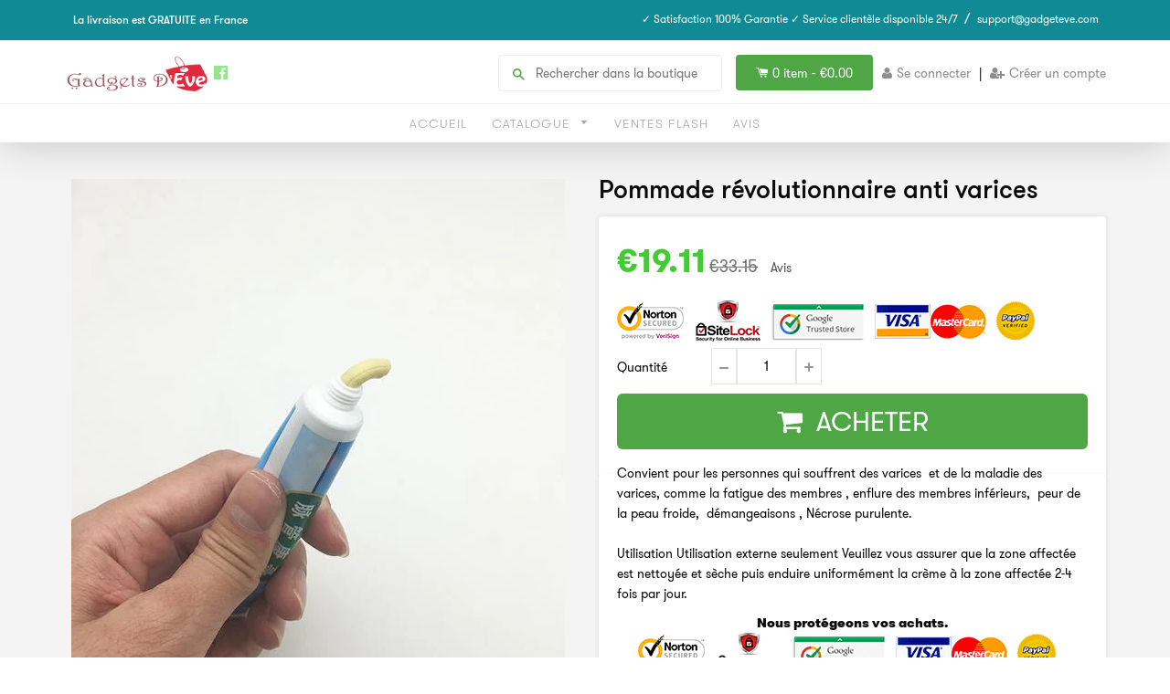

--- FILE ---
content_type: text/html; charset=utf-8
request_url: https://gadget-deve.fr/products/pommade-revolutionnaire-anti-varices
body_size: 25598
content:
<!doctype html>
<!--[if IE 8]><html class="no-js lt-ie9" lang="en"> <![endif]-->
<!--[if IE 9 ]><html class="ie9 no-js"> <![endif]-->
<!--[if (gt IE 9)|!(IE)]><!--> <html class="no-js"> <!--<![endif]-->
<head>
  <link rel="stylesheet" href="https://obscure-escarpment-2240.herokuapp.com/stylesheets/bcpo-front.css">
  <script>var bcpo_product={"id":1324718784602,"title":"Pommade révolutionnaire anti varices","handle":"pommade-revolutionnaire-anti-varices","description":"Convient pour les personnes qui souffrent des varices  et de la maladie des varices, comme la fatigue des membres , enflure des membres inférieurs,  peur de la peau froide,  démangeaisons , Nécrose purulente.\u003cbr\u003e\u003cbr\u003eUtilisation Utilisation externe seulement Veuillez vous assurer que la zone affectée est nettoyée et sèche puis enduire uniformément la crème à la zone affectée 2-4 fois par jour.","published_at":"2018-06-29T15:09:50+01:00","created_at":"2018-06-29T15:15:09+01:00","vendor":"Gadgets d'Eve","type":"beauté","tags":["beauté"],"price":1911,"price_min":1911,"price_max":1911,"available":true,"price_varies":false,"compare_at_price":3315,"compare_at_price_min":3315,"compare_at_price_max":3315,"compare_at_price_varies":false,"variants":[{"id":12187820425306,"title":"Default Title","option1":"Default Title","option2":null,"option3":null,"sku":"Varicose Veins Ointment","requires_shipping":true,"taxable":true,"featured_image":null,"available":true,"name":"Pommade révolutionnaire anti varices","public_title":null,"options":["Default Title"],"price":1911,"weight":0,"compare_at_price":3315,"inventory_quantity":-4,"inventory_management":null,"inventory_policy":"deny","barcode":"","requires_selling_plan":false,"selling_plan_allocations":[]}],"images":["\/\/gadget-deve.fr\/cdn\/shop\/products\/pommade-revolutionnaire-anti-varices-beaute-gadgets-d-eve-3594775429210.jpg?v=1575932539","\/\/gadget-deve.fr\/cdn\/shop\/products\/pommade-revolutionnaire-anti-varices-beaute-gadgets-d-eve-3594775461978.jpg?v=1575932539","\/\/gadget-deve.fr\/cdn\/shop\/products\/pommade-revolutionnaire-anti-varices-beaute-gadgets-d-eve-3594775494746.jpg?v=1575932539","\/\/gadget-deve.fr\/cdn\/shop\/products\/pommade-revolutionnaire-anti-varices-beaute-gadgets-d-eve-3594775527514.jpg?v=1575932539","\/\/gadget-deve.fr\/cdn\/shop\/products\/pommade-revolutionnaire-anti-varices-beaute-gadgets-d-eve-3594775625818.jpg?v=1575932539"],"featured_image":"\/\/gadget-deve.fr\/cdn\/shop\/products\/pommade-revolutionnaire-anti-varices-beaute-gadgets-d-eve-3594775429210.jpg?v=1575932539","options":["Title"],"media":[{"alt":"Gadgets d'Eve beauté Pommade révolutionnaire anti varices","id":1384782987354,"position":1,"preview_image":{"aspect_ratio":1.0,"height":540,"width":540,"src":"\/\/gadget-deve.fr\/cdn\/shop\/products\/pommade-revolutionnaire-anti-varices-beaute-gadgets-d-eve-3594775429210.jpg?v=1575932539"},"aspect_ratio":1.0,"height":540,"media_type":"image","src":"\/\/gadget-deve.fr\/cdn\/shop\/products\/pommade-revolutionnaire-anti-varices-beaute-gadgets-d-eve-3594775429210.jpg?v=1575932539","width":540},{"alt":"Gadgets d'Eve beauté Pommade révolutionnaire anti varices","id":1384782430298,"position":2,"preview_image":{"aspect_ratio":1.0,"height":540,"width":540,"src":"\/\/gadget-deve.fr\/cdn\/shop\/products\/pommade-revolutionnaire-anti-varices-beaute-gadgets-d-eve-3594775461978.jpg?v=1575932539"},"aspect_ratio":1.0,"height":540,"media_type":"image","src":"\/\/gadget-deve.fr\/cdn\/shop\/products\/pommade-revolutionnaire-anti-varices-beaute-gadgets-d-eve-3594775461978.jpg?v=1575932539","width":540},{"alt":"Gadgets d'Eve beauté Pommade révolutionnaire anti varices","id":1384782397530,"position":3,"preview_image":{"aspect_ratio":1.0,"height":400,"width":400,"src":"\/\/gadget-deve.fr\/cdn\/shop\/products\/pommade-revolutionnaire-anti-varices-beaute-gadgets-d-eve-3594775494746.jpg?v=1575932539"},"aspect_ratio":1.0,"height":400,"media_type":"image","src":"\/\/gadget-deve.fr\/cdn\/shop\/products\/pommade-revolutionnaire-anti-varices-beaute-gadgets-d-eve-3594775494746.jpg?v=1575932539","width":400},{"alt":"Gadgets d'Eve beauté Pommade révolutionnaire anti varices","id":1384782233690,"position":4,"preview_image":{"aspect_ratio":1.0,"height":400,"width":400,"src":"\/\/gadget-deve.fr\/cdn\/shop\/products\/pommade-revolutionnaire-anti-varices-beaute-gadgets-d-eve-3594775527514.jpg?v=1575932539"},"aspect_ratio":1.0,"height":400,"media_type":"image","src":"\/\/gadget-deve.fr\/cdn\/shop\/products\/pommade-revolutionnaire-anti-varices-beaute-gadgets-d-eve-3594775527514.jpg?v=1575932539","width":400},{"alt":"Gadgets d'Eve beauté Pommade révolutionnaire anti varices","id":1384782168154,"position":5,"preview_image":{"aspect_ratio":1.0,"height":800,"width":800,"src":"\/\/gadget-deve.fr\/cdn\/shop\/products\/pommade-revolutionnaire-anti-varices-beaute-gadgets-d-eve-3594775625818.jpg?v=1575932539"},"aspect_ratio":1.0,"height":800,"media_type":"image","src":"\/\/gadget-deve.fr\/cdn\/shop\/products\/pommade-revolutionnaire-anti-varices-beaute-gadgets-d-eve-3594775625818.jpg?v=1575932539","width":800}],"requires_selling_plan":false,"selling_plan_groups":[],"content":"Convient pour les personnes qui souffrent des varices  et de la maladie des varices, comme la fatigue des membres , enflure des membres inférieurs,  peur de la peau froide,  démangeaisons , Nécrose purulente.\u003cbr\u003e\u003cbr\u003eUtilisation Utilisation externe seulement Veuillez vous assurer que la zone affectée est nettoyée et sèche puis enduire uniformément la crème à la zone affectée 2-4 fois par jour."};  var bcpo_settings={"fallback":"default","auto_select":"on","load_main_image":"on","border_style":"round","tooltips":"show","sold_out_style":"transparent","theme":"light","jumbo_colors":"on","jumbo_images":"on","circle_swatches":"on","inventory_style":"amazon","override_ajax":"on","add_price_addons":"off","money_format2":"<span class=money>€{{amount}} EUR</span>","money_format_without_currency":"<span class=money>€{{amount}}</span>","show_currency":"off","global_auto_image_options":"","global_color_options":"","global_colors":[{"key":"","value":"ecf42f"}],"shop_currency":"EUR"};var inventory_quantity = [];inventory_quantity.push(-4);if(bcpo_product) { for (var i = 0; i < bcpo_product.variants.length; i += 1) { bcpo_product.variants[i].inventory_quantity = inventory_quantity[i]; }}window.bcpo = window.bcpo || {}; bcpo.cart = {"note":null,"attributes":{},"original_total_price":0,"total_price":0,"total_discount":0,"total_weight":0.0,"item_count":0,"items":[],"requires_shipping":false,"currency":"EUR","items_subtotal_price":0,"cart_level_discount_applications":[],"checkout_charge_amount":0}; bcpo.ogFormData = FormData;</script>

    
    <!-- hnk portfolio proof -->

  <!-- Basic page needs ================================================== -->
  <meta charset="utf-8">
  <meta http-equiv="X-UA-Compatible" content="IE=edge,chrome=1">
  
  <link rel="shortcut icon" href="//gadget-deve.fr/cdn/shop/t/4/assets/favicon.png?v=5966275810852494911563041735" type="image/png" />
  

  <!-- Title and description ================================================== -->
  <title>
  Pommade révolutionnaire anti varices &ndash; Gadgets d&#39;Eve
  </title>
  <!-- RedRetarget App Hook start -->
<link rel="dns-prefetch" href="https://trackifyx.redretarget.com">

<!--OLD HOOK JS-->

<meta name="tkfy:tags" content="beauté, ">
<meta name="tkfy:collections" content="Home page, Santé et Beauté, ">





<!-- END OLD HOOK JS-->

<!-- HOOK JS-->

<meta name="tfx:tags" content=" beauté, ">
<meta name="tfx:collections" content="Home page, Santé et Beauté, ">







<script id="tfx-cart">
    
    window.tfxCart = {"note":null,"attributes":{},"original_total_price":0,"total_price":0,"total_discount":0,"total_weight":0.0,"item_count":0,"items":[],"requires_shipping":false,"currency":"EUR","items_subtotal_price":0,"cart_level_discount_applications":[],"checkout_charge_amount":0}
</script>



<script id="tfx-product">
    
    window.tfxProduct = {"id":1324718784602,"title":"Pommade révolutionnaire anti varices","handle":"pommade-revolutionnaire-anti-varices","description":"Convient pour les personnes qui souffrent des varices  et de la maladie des varices, comme la fatigue des membres , enflure des membres inférieurs,  peur de la peau froide,  démangeaisons , Nécrose purulente.\u003cbr\u003e\u003cbr\u003eUtilisation Utilisation externe seulement Veuillez vous assurer que la zone affectée est nettoyée et sèche puis enduire uniformément la crème à la zone affectée 2-4 fois par jour.","published_at":"2018-06-29T15:09:50+01:00","created_at":"2018-06-29T15:15:09+01:00","vendor":"Gadgets d'Eve","type":"beauté","tags":["beauté"],"price":1911,"price_min":1911,"price_max":1911,"available":true,"price_varies":false,"compare_at_price":3315,"compare_at_price_min":3315,"compare_at_price_max":3315,"compare_at_price_varies":false,"variants":[{"id":12187820425306,"title":"Default Title","option1":"Default Title","option2":null,"option3":null,"sku":"Varicose Veins Ointment","requires_shipping":true,"taxable":true,"featured_image":null,"available":true,"name":"Pommade révolutionnaire anti varices","public_title":null,"options":["Default Title"],"price":1911,"weight":0,"compare_at_price":3315,"inventory_quantity":-4,"inventory_management":null,"inventory_policy":"deny","barcode":"","requires_selling_plan":false,"selling_plan_allocations":[]}],"images":["\/\/gadget-deve.fr\/cdn\/shop\/products\/pommade-revolutionnaire-anti-varices-beaute-gadgets-d-eve-3594775429210.jpg?v=1575932539","\/\/gadget-deve.fr\/cdn\/shop\/products\/pommade-revolutionnaire-anti-varices-beaute-gadgets-d-eve-3594775461978.jpg?v=1575932539","\/\/gadget-deve.fr\/cdn\/shop\/products\/pommade-revolutionnaire-anti-varices-beaute-gadgets-d-eve-3594775494746.jpg?v=1575932539","\/\/gadget-deve.fr\/cdn\/shop\/products\/pommade-revolutionnaire-anti-varices-beaute-gadgets-d-eve-3594775527514.jpg?v=1575932539","\/\/gadget-deve.fr\/cdn\/shop\/products\/pommade-revolutionnaire-anti-varices-beaute-gadgets-d-eve-3594775625818.jpg?v=1575932539"],"featured_image":"\/\/gadget-deve.fr\/cdn\/shop\/products\/pommade-revolutionnaire-anti-varices-beaute-gadgets-d-eve-3594775429210.jpg?v=1575932539","options":["Title"],"media":[{"alt":"Gadgets d'Eve beauté Pommade révolutionnaire anti varices","id":1384782987354,"position":1,"preview_image":{"aspect_ratio":1.0,"height":540,"width":540,"src":"\/\/gadget-deve.fr\/cdn\/shop\/products\/pommade-revolutionnaire-anti-varices-beaute-gadgets-d-eve-3594775429210.jpg?v=1575932539"},"aspect_ratio":1.0,"height":540,"media_type":"image","src":"\/\/gadget-deve.fr\/cdn\/shop\/products\/pommade-revolutionnaire-anti-varices-beaute-gadgets-d-eve-3594775429210.jpg?v=1575932539","width":540},{"alt":"Gadgets d'Eve beauté Pommade révolutionnaire anti varices","id":1384782430298,"position":2,"preview_image":{"aspect_ratio":1.0,"height":540,"width":540,"src":"\/\/gadget-deve.fr\/cdn\/shop\/products\/pommade-revolutionnaire-anti-varices-beaute-gadgets-d-eve-3594775461978.jpg?v=1575932539"},"aspect_ratio":1.0,"height":540,"media_type":"image","src":"\/\/gadget-deve.fr\/cdn\/shop\/products\/pommade-revolutionnaire-anti-varices-beaute-gadgets-d-eve-3594775461978.jpg?v=1575932539","width":540},{"alt":"Gadgets d'Eve beauté Pommade révolutionnaire anti varices","id":1384782397530,"position":3,"preview_image":{"aspect_ratio":1.0,"height":400,"width":400,"src":"\/\/gadget-deve.fr\/cdn\/shop\/products\/pommade-revolutionnaire-anti-varices-beaute-gadgets-d-eve-3594775494746.jpg?v=1575932539"},"aspect_ratio":1.0,"height":400,"media_type":"image","src":"\/\/gadget-deve.fr\/cdn\/shop\/products\/pommade-revolutionnaire-anti-varices-beaute-gadgets-d-eve-3594775494746.jpg?v=1575932539","width":400},{"alt":"Gadgets d'Eve beauté Pommade révolutionnaire anti varices","id":1384782233690,"position":4,"preview_image":{"aspect_ratio":1.0,"height":400,"width":400,"src":"\/\/gadget-deve.fr\/cdn\/shop\/products\/pommade-revolutionnaire-anti-varices-beaute-gadgets-d-eve-3594775527514.jpg?v=1575932539"},"aspect_ratio":1.0,"height":400,"media_type":"image","src":"\/\/gadget-deve.fr\/cdn\/shop\/products\/pommade-revolutionnaire-anti-varices-beaute-gadgets-d-eve-3594775527514.jpg?v=1575932539","width":400},{"alt":"Gadgets d'Eve beauté Pommade révolutionnaire anti varices","id":1384782168154,"position":5,"preview_image":{"aspect_ratio":1.0,"height":800,"width":800,"src":"\/\/gadget-deve.fr\/cdn\/shop\/products\/pommade-revolutionnaire-anti-varices-beaute-gadgets-d-eve-3594775625818.jpg?v=1575932539"},"aspect_ratio":1.0,"height":800,"media_type":"image","src":"\/\/gadget-deve.fr\/cdn\/shop\/products\/pommade-revolutionnaire-anti-varices-beaute-gadgets-d-eve-3594775625818.jpg?v=1575932539","width":800}],"requires_selling_plan":false,"selling_plan_groups":[],"content":"Convient pour les personnes qui souffrent des varices  et de la maladie des varices, comme la fatigue des membres , enflure des membres inférieurs,  peur de la peau froide,  démangeaisons , Nécrose purulente.\u003cbr\u003e\u003cbr\u003eUtilisation Utilisation externe seulement Veuillez vous assurer que la zone affectée est nettoyée et sèche puis enduire uniformément la crème à la zone affectée 2-4 fois par jour."}
</script>


<script type="text/javascript">
    /* ----- TFX Theme hook start ----- */
    (function (t, r, k, f, y, x) {
        if (t.tkfy != undefined) return true;
        t.tkfy = true;
        y = r.createElement(k); y.src = f; y.async = true;
        x = r.getElementsByTagName(k)[0]; x.parentNode.insertBefore(y, x);
    })(window, document, 'script', 'https://trackifyx.redretarget.com/pull/gadgets-deve.myshopify.com/hook.js');
    /* ----- TFX theme hook end ----- */
</script>
<!-- RedRetarget App Hook end -->


  
  <meta name="description" content="Convient pour les personnes qui souffrent des varices  et de la maladie des varices, comme la fatigue des membres , enflure des membres inférieurs,  peur de la peau froide,  démangeaisons , Nécrose purulente.Utilisation Utilisation externe seulement Veuillez vous assurer que la zone affectée est nettoyée et sèche puis ">
  

  <!-- Helpers ================================================== -->
 	<link href="//gadget-deve.fr/cdn/shop/t/4/assets/font-awesome.css?v=97635334690684120791518268606" rel="stylesheet" type="text/css" media="all" />
  

  
  <!-- /snippets/social-meta-tags.liquid -->


  <meta property="og:type" content="product">
  <meta property="og:title" content="Pommade révolutionnaire anti varices">
  
  <meta property="og:image" content="http://gadget-deve.fr/cdn/shop/products/pommade-revolutionnaire-anti-varices-beaute-gadgets-d-eve-3594775429210_grande.jpg?v=1575932539">
  <meta property="og:image:secure_url" content="https://gadget-deve.fr/cdn/shop/products/pommade-revolutionnaire-anti-varices-beaute-gadgets-d-eve-3594775429210_grande.jpg?v=1575932539">
  
  <meta property="og:image" content="http://gadget-deve.fr/cdn/shop/products/pommade-revolutionnaire-anti-varices-beaute-gadgets-d-eve-3594775461978_grande.jpg?v=1575932539">
  <meta property="og:image:secure_url" content="https://gadget-deve.fr/cdn/shop/products/pommade-revolutionnaire-anti-varices-beaute-gadgets-d-eve-3594775461978_grande.jpg?v=1575932539">
  
  <meta property="og:image" content="http://gadget-deve.fr/cdn/shop/products/pommade-revolutionnaire-anti-varices-beaute-gadgets-d-eve-3594775494746_grande.jpg?v=1575932539">
  <meta property="og:image:secure_url" content="https://gadget-deve.fr/cdn/shop/products/pommade-revolutionnaire-anti-varices-beaute-gadgets-d-eve-3594775494746_grande.jpg?v=1575932539">
  
  <meta property="og:price:amount" content="19.11">
  <meta property="og:price:currency" content="EUR">


  <meta property="og:description" content="Convient pour les personnes qui souffrent des varices  et de la maladie des varices, comme la fatigue des membres , enflure des membres inférieurs,  peur de la peau froide,  démangeaisons , Nécrose purulente.Utilisation Utilisation externe seulement Veuillez vous assurer que la zone affectée est nettoyée et sèche puis ">

  <meta property="og:url" content="https://gadget-deve.fr/products/pommade-revolutionnaire-anti-varices">
  <meta property="og:site_name" content="Gadgets d&#39;Eve">





<meta name="twitter:card" content="summary">

  <meta name="twitter:title" content="Pommade révolutionnaire anti varices">
  <meta name="twitter:description" content="Convient pour les personnes qui souffrent des varices  et de la maladie des varices, comme la fatigue des membres , enflure des membres inférieurs,  peur de la peau froide,  démangeaisons , Nécrose purulente.Utilisation Utilisation externe seulement Veuillez vous assurer que la zone affectée est nettoyée et sèche puis ">
  <meta name="twitter:image" content="https://gadget-deve.fr/cdn/shop/products/pommade-revolutionnaire-anti-varices-beaute-gadgets-d-eve-3594775429210_medium.jpg?v=1575932539">
  <meta name="twitter:image:width" content="240">
  <meta name="twitter:image:height" content="240">


  <link rel="canonical" href="https://gadget-deve.fr/products/pommade-revolutionnaire-anti-varices">
  <meta name="viewport" content="width=device-width,initial-scale=1">
  <meta name="theme-color" content="#514f4f"> 
  <meta http-equiv="Cache-control" content="public, max-age=120, must-revalidate">
  <meta http-equiv="Expires" content="public, max-age=120, must-revalidate">
  <meta http-equiv="Last-Modified" content="public, max-age=120, must-revalidate">
    <!-- common style css-->
  <link href="//gadget-deve.fr/cdn/shop/t/4/assets/common_style.scss.css?v=29406905692707043031674755454" rel="stylesheet" type="text/css" media="all" />
  <link href="//gadget-deve.fr/cdn/shop/t/4/assets/bootstrap.min.css?v=120189215135598050031518268605" rel="stylesheet" type="text/css" media="all" />
     <link href="//gadget-deve.fr/cdn/shop/t/4/assets/timber.scss.css?v=91943010669574351661654098655" rel="stylesheet" type="text/css" media="all" />
    <!-- CSS ================================================== -->
  <script src="//gadget-deve.fr/cdn/shop/t/4/assets/jquery.min.js?v=180303338299147220221518268609" type="text/javascript"></script>  
  <script src="//gadget-deve.fr/cdn/shop/t/4/assets/social-buttons.js?v=33416136066035828881518268619" type="text/javascript"></script>
    <script src="//gadget-deve.fr/cdn/shop/t/4/assets/bootstrap.min.js?v=5429665416840569691518268605" type="text/javascript"></script>
  <!-- Header hook for plugins ================================================== -->

  <script>window.performance && window.performance.mark && window.performance.mark('shopify.content_for_header.start');</script><meta name="google-site-verification" content="v2avtao6ZfjnbmvJ11ObnBUWDE677mxwegPGHj8_1s4">
<meta name="google-site-verification" content="M9Ylo-A7oc62LCtdySbdzbUp4AEd3NC9s-hJbYG6XR0">
<meta name="google-site-verification" content="3Qd-jiAo7k3-7TWUA2GeGKUIFfPz542h7RRrUl4tmHk">
<meta name="google-site-verification" content="f-GrLBECr4Td6DbU7oR0AekTjg2v_kNpICQCJJ605ow">
<meta id="shopify-digital-wallet" name="shopify-digital-wallet" content="/16599429/digital_wallets/dialog">
<meta name="shopify-checkout-api-token" content="2863892d578f95d451f476ea0999ffe7">
<meta id="in-context-paypal-metadata" data-shop-id="16599429" data-venmo-supported="false" data-environment="production" data-locale="fr_FR" data-paypal-v4="true" data-currency="EUR">
<link rel="alternate" type="application/json+oembed" href="https://gadget-deve.fr/products/pommade-revolutionnaire-anti-varices.oembed">
<script async="async" src="/checkouts/internal/preloads.js?locale=fr-FR"></script>
<script id="shopify-features" type="application/json">{"accessToken":"2863892d578f95d451f476ea0999ffe7","betas":["rich-media-storefront-analytics"],"domain":"gadget-deve.fr","predictiveSearch":true,"shopId":16599429,"locale":"fr"}</script>
<script>var Shopify = Shopify || {};
Shopify.shop = "gadgets-deve.myshopify.com";
Shopify.locale = "fr";
Shopify.currency = {"active":"EUR","rate":"1.0"};
Shopify.country = "FR";
Shopify.theme = {"name":"theme-export-trucscool-com-whitlight-booster-o","id":8444608552,"schema_name":null,"schema_version":null,"theme_store_id":null,"role":"main"};
Shopify.theme.handle = "null";
Shopify.theme.style = {"id":null,"handle":null};
Shopify.cdnHost = "gadget-deve.fr/cdn";
Shopify.routes = Shopify.routes || {};
Shopify.routes.root = "/";</script>
<script type="module">!function(o){(o.Shopify=o.Shopify||{}).modules=!0}(window);</script>
<script>!function(o){function n(){var o=[];function n(){o.push(Array.prototype.slice.apply(arguments))}return n.q=o,n}var t=o.Shopify=o.Shopify||{};t.loadFeatures=n(),t.autoloadFeatures=n()}(window);</script>
<script id="shop-js-analytics" type="application/json">{"pageType":"product"}</script>
<script defer="defer" async type="module" src="//gadget-deve.fr/cdn/shopifycloud/shop-js/modules/v2/client.init-shop-cart-sync_CfnabTz1.fr.esm.js"></script>
<script defer="defer" async type="module" src="//gadget-deve.fr/cdn/shopifycloud/shop-js/modules/v2/chunk.common_1HJ87NEU.esm.js"></script>
<script defer="defer" async type="module" src="//gadget-deve.fr/cdn/shopifycloud/shop-js/modules/v2/chunk.modal_BHK_cQfO.esm.js"></script>
<script type="module">
  await import("//gadget-deve.fr/cdn/shopifycloud/shop-js/modules/v2/client.init-shop-cart-sync_CfnabTz1.fr.esm.js");
await import("//gadget-deve.fr/cdn/shopifycloud/shop-js/modules/v2/chunk.common_1HJ87NEU.esm.js");
await import("//gadget-deve.fr/cdn/shopifycloud/shop-js/modules/v2/chunk.modal_BHK_cQfO.esm.js");

  window.Shopify.SignInWithShop?.initShopCartSync?.({"fedCMEnabled":true,"windoidEnabled":true});

</script>
<script>(function() {
  var isLoaded = false;
  function asyncLoad() {
    if (isLoaded) return;
    isLoaded = true;
    var urls = ["https:\/\/chimpstatic.com\/mcjs-connected\/js\/users\/acb3e5043edf456b70d28f5fe\/d658509b548173e2511452a7e.js?shop=gadgets-deve.myshopify.com","https:\/\/chimpstatic.com\/mcjs-connected\/js\/users\/acb3e5043edf456b70d28f5fe\/72180ae7600466f84b4e9cec3.js?shop=gadgets-deve.myshopify.com","https:\/\/cdn.cartsguru.io\/7650a694-b78a-48c0-8ef6-749572fae4b5\/c.js?shop=gadgets-deve.myshopify.com"];
    for (var i = 0; i < urls.length; i++) {
      var s = document.createElement('script');
      s.type = 'text/javascript';
      s.async = true;
      s.src = urls[i];
      var x = document.getElementsByTagName('script')[0];
      x.parentNode.insertBefore(s, x);
    }
  };
  if(window.attachEvent) {
    window.attachEvent('onload', asyncLoad);
  } else {
    window.addEventListener('load', asyncLoad, false);
  }
})();</script>
<script id="__st">var __st={"a":16599429,"offset":3600,"reqid":"7d417b0e-1403-43d3-8b1d-614265e3be6f-1769683162","pageurl":"gadget-deve.fr\/products\/pommade-revolutionnaire-anti-varices","u":"255e59975dc7","p":"product","rtyp":"product","rid":1324718784602};</script>
<script>window.ShopifyPaypalV4VisibilityTracking = true;</script>
<script id="captcha-bootstrap">!function(){'use strict';const t='contact',e='account',n='new_comment',o=[[t,t],['blogs',n],['comments',n],[t,'customer']],c=[[e,'customer_login'],[e,'guest_login'],[e,'recover_customer_password'],[e,'create_customer']],r=t=>t.map((([t,e])=>`form[action*='/${t}']:not([data-nocaptcha='true']) input[name='form_type'][value='${e}']`)).join(','),a=t=>()=>t?[...document.querySelectorAll(t)].map((t=>t.form)):[];function s(){const t=[...o],e=r(t);return a(e)}const i='password',u='form_key',d=['recaptcha-v3-token','g-recaptcha-response','h-captcha-response',i],f=()=>{try{return window.sessionStorage}catch{return}},m='__shopify_v',_=t=>t.elements[u];function p(t,e,n=!1){try{const o=window.sessionStorage,c=JSON.parse(o.getItem(e)),{data:r}=function(t){const{data:e,action:n}=t;return t[m]||n?{data:e,action:n}:{data:t,action:n}}(c);for(const[e,n]of Object.entries(r))t.elements[e]&&(t.elements[e].value=n);n&&o.removeItem(e)}catch(o){console.error('form repopulation failed',{error:o})}}const l='form_type',E='cptcha';function T(t){t.dataset[E]=!0}const w=window,h=w.document,L='Shopify',v='ce_forms',y='captcha';let A=!1;((t,e)=>{const n=(g='f06e6c50-85a8-45c8-87d0-21a2b65856fe',I='https://cdn.shopify.com/shopifycloud/storefront-forms-hcaptcha/ce_storefront_forms_captcha_hcaptcha.v1.5.2.iife.js',D={infoText:'Protégé par hCaptcha',privacyText:'Confidentialité',termsText:'Conditions'},(t,e,n)=>{const o=w[L][v],c=o.bindForm;if(c)return c(t,g,e,D).then(n);var r;o.q.push([[t,g,e,D],n]),r=I,A||(h.body.append(Object.assign(h.createElement('script'),{id:'captcha-provider',async:!0,src:r})),A=!0)});var g,I,D;w[L]=w[L]||{},w[L][v]=w[L][v]||{},w[L][v].q=[],w[L][y]=w[L][y]||{},w[L][y].protect=function(t,e){n(t,void 0,e),T(t)},Object.freeze(w[L][y]),function(t,e,n,w,h,L){const[v,y,A,g]=function(t,e,n){const i=e?o:[],u=t?c:[],d=[...i,...u],f=r(d),m=r(i),_=r(d.filter((([t,e])=>n.includes(e))));return[a(f),a(m),a(_),s()]}(w,h,L),I=t=>{const e=t.target;return e instanceof HTMLFormElement?e:e&&e.form},D=t=>v().includes(t);t.addEventListener('submit',(t=>{const e=I(t);if(!e)return;const n=D(e)&&!e.dataset.hcaptchaBound&&!e.dataset.recaptchaBound,o=_(e),c=g().includes(e)&&(!o||!o.value);(n||c)&&t.preventDefault(),c&&!n&&(function(t){try{if(!f())return;!function(t){const e=f();if(!e)return;const n=_(t);if(!n)return;const o=n.value;o&&e.removeItem(o)}(t);const e=Array.from(Array(32),(()=>Math.random().toString(36)[2])).join('');!function(t,e){_(t)||t.append(Object.assign(document.createElement('input'),{type:'hidden',name:u})),t.elements[u].value=e}(t,e),function(t,e){const n=f();if(!n)return;const o=[...t.querySelectorAll(`input[type='${i}']`)].map((({name:t})=>t)),c=[...d,...o],r={};for(const[a,s]of new FormData(t).entries())c.includes(a)||(r[a]=s);n.setItem(e,JSON.stringify({[m]:1,action:t.action,data:r}))}(t,e)}catch(e){console.error('failed to persist form',e)}}(e),e.submit())}));const S=(t,e)=>{t&&!t.dataset[E]&&(n(t,e.some((e=>e===t))),T(t))};for(const o of['focusin','change'])t.addEventListener(o,(t=>{const e=I(t);D(e)&&S(e,y())}));const B=e.get('form_key'),M=e.get(l),P=B&&M;t.addEventListener('DOMContentLoaded',(()=>{const t=y();if(P)for(const e of t)e.elements[l].value===M&&p(e,B);[...new Set([...A(),...v().filter((t=>'true'===t.dataset.shopifyCaptcha))])].forEach((e=>S(e,t)))}))}(h,new URLSearchParams(w.location.search),n,t,e,['guest_login'])})(!0,!1)}();</script>
<script integrity="sha256-4kQ18oKyAcykRKYeNunJcIwy7WH5gtpwJnB7kiuLZ1E=" data-source-attribution="shopify.loadfeatures" defer="defer" src="//gadget-deve.fr/cdn/shopifycloud/storefront/assets/storefront/load_feature-a0a9edcb.js" crossorigin="anonymous"></script>
<script data-source-attribution="shopify.dynamic_checkout.dynamic.init">var Shopify=Shopify||{};Shopify.PaymentButton=Shopify.PaymentButton||{isStorefrontPortableWallets:!0,init:function(){window.Shopify.PaymentButton.init=function(){};var t=document.createElement("script");t.src="https://gadget-deve.fr/cdn/shopifycloud/portable-wallets/latest/portable-wallets.fr.js",t.type="module",document.head.appendChild(t)}};
</script>
<script data-source-attribution="shopify.dynamic_checkout.buyer_consent">
  function portableWalletsHideBuyerConsent(e){var t=document.getElementById("shopify-buyer-consent"),n=document.getElementById("shopify-subscription-policy-button");t&&n&&(t.classList.add("hidden"),t.setAttribute("aria-hidden","true"),n.removeEventListener("click",e))}function portableWalletsShowBuyerConsent(e){var t=document.getElementById("shopify-buyer-consent"),n=document.getElementById("shopify-subscription-policy-button");t&&n&&(t.classList.remove("hidden"),t.removeAttribute("aria-hidden"),n.addEventListener("click",e))}window.Shopify?.PaymentButton&&(window.Shopify.PaymentButton.hideBuyerConsent=portableWalletsHideBuyerConsent,window.Shopify.PaymentButton.showBuyerConsent=portableWalletsShowBuyerConsent);
</script>
<script data-source-attribution="shopify.dynamic_checkout.cart.bootstrap">document.addEventListener("DOMContentLoaded",(function(){function t(){return document.querySelector("shopify-accelerated-checkout-cart, shopify-accelerated-checkout")}if(t())Shopify.PaymentButton.init();else{new MutationObserver((function(e,n){t()&&(Shopify.PaymentButton.init(),n.disconnect())})).observe(document.body,{childList:!0,subtree:!0})}}));
</script>
<link id="shopify-accelerated-checkout-styles" rel="stylesheet" media="screen" href="https://gadget-deve.fr/cdn/shopifycloud/portable-wallets/latest/accelerated-checkout-backwards-compat.css" crossorigin="anonymous">
<style id="shopify-accelerated-checkout-cart">
        #shopify-buyer-consent {
  margin-top: 1em;
  display: inline-block;
  width: 100%;
}

#shopify-buyer-consent.hidden {
  display: none;
}

#shopify-subscription-policy-button {
  background: none;
  border: none;
  padding: 0;
  text-decoration: underline;
  font-size: inherit;
  cursor: pointer;
}

#shopify-subscription-policy-button::before {
  box-shadow: none;
}

      </style>

<script>window.performance && window.performance.mark && window.performance.mark('shopify.content_for_header.end');</script>

        
           <!-- /snippets/oldIE-js.liquid -->


<!--[if lt IE 9]>
<script src="//cdnjs.cloudflare.com/ajax/libs/html5shiv/3.7.2/html5shiv.min.js" type="text/javascript"></script>
<script src="//gadget-deve.fr/cdn/shop/t/4/assets/respond.min.js?v=52248677837542619231518268611" type="text/javascript"></script>
<link href="//gadget-deve.fr/cdn/shop/t/4/assets/respond-proxy.html" id="respond-proxy" rel="respond-proxy" />
<link href="//gadget-deve.fr/search?q=c063f2f3700b97031a816d4766f45860" id="respond-redirect" rel="respond-redirect" />
<script src="//gadget-deve.fr/search?q=c063f2f3700b97031a816d4766f45860" type="text/javascript"></script>
<![endif]-->



  
  <script src="//gadget-deve.fr/cdn/shop/t/4/assets/modernizr.min.js?v=137617515274177302221518268610" type="text/javascript"></script>
   <link href="//gadget-deve.fr/cdn/shop/t/4/assets/timber.scss.css?v=91943010669574351661654098655" rel="stylesheet" type="text/css" media="all" />
  
  

   <script src="//gadget-deve.fr/cdn/shop/t/4/assets/jquery.nicescroll.js?v=16300816047987594391518268609" type="text/javascript"></script>
  
  <script>
    $(document).ready(function() {

      var nice = $("html").niceScroll();  // The document page (body)

      console.log('ok');

      $(document).on("scroll", function() { 
        if ($(window).scrollTop() > 94) {
          $("body").addClass("stickyHeader");
        } else {
          $("body").removeClass("stickyHeader");
        }
        console.log('done');
      });

    });
  </script>
   <script>
  
$(document).ready(function(){ var deviceAgent = navigator.userAgent.toLowerCase(); var agentID = deviceAgent.match(/(iPad|iPhone|iPod)/i); if (agentID) { $('body').css('-webkit-overflow-scrolling', 'touch'); } });
   </script>

   <script>
   $(document).ready(function(){
      $(".desk_menu").click(function(){
        $(".supports-js").toggleClass("js-drawer-open js-drawer-open-left");
        $("body").toggleClass("js-drawer-open js-drawer-open-left");
      });
      
    }); 
  </script>
  
<link href="https://fonts.googleapis.com/css?family=Anton|Arimo|Arvo|Baloo+Bhai|Baloo+Bhaina|Bitter|Bree+Serif|Cabin|Catamaran|David+Libre|Dosis|Droid+Sans|Droid+Serif|Ek+Mukta|Fjalla+One|Hind|Inconsolata|Indie+Flower|Lato|Libre+Baskerville|Lobster|Lora|Merriweather|Modak|Montserrat|Muli|Noto+Sans|Noto+Serif|Nunito|Open+Sans|Open+Sans+Condensed:300|Oswald|Oxygen|PT+Sans|PT+Sans+Narrow|PT+Serif|Pavanam|Playfair+Display|Poppins|Raleway|Roboto|Roboto+Condensed|Roboto+Slab|Slabo+27px|Source+Sans+Pro|Teko|Titillium+Web|Ubuntu|Yanone+Kaffeesatz|Yatra+One" rel="stylesheet">
 

	<script>var loox_global_hash = '1671116484862';</script><style>.loox-reviews-default { max-width: 1200px; margin: 0 auto; }.loox-rating .loox-icon { color:#ffd700; }</style>
  <link href="//gadget-deve.fr/cdn/shop/t/4/assets/scm-product-label.css?v=9855570005659596261518268611" rel="stylesheet" type="text/css" media="all" />


<script>
if ((typeof SECOMAPP) == 'undefined') {
    var SECOMAPP = {};
}
if ((typeof SECOMAPP.pl) == 'undefined') {
    SECOMAPP.pl = {};
}


SECOMAPP.page = 'product';
SECOMAPP.pl.product = {
    id: 1324718784602,
    published_at: "2018-06-29 15:09:50 +0100",
    price: 1911, 
    compare_at_price: 3315,  
    tags: ["beauté"], 
    variants: [  {
        id: 12187820425306,
        price: 1911 ,
        compare_at_price: 3315  ,
        inventory_quantity: -4   ,
        weight: 0  ,
        sku: 'Varicose Veins Ointment'  } 
        
    ],
    collections: [  359224131,  359977987,  ]
};
</script>



    <script src="//gadget-deve.fr/cdn/shop/t/4/assets/scm-product-label.js?v=67464300797506540351518268619" type="text/javascript"></script>

  
<meta name="p:domain_verify" content="09c294133bf5e784f2f1545babea9dc9"/>


<meta name="google-site-verification" content="Tay7lErRZCjGl98CTS7d_3Kn2XKsL5tMppK61V8qmjM" />
  <meta name="google-site-verification" content="ndAFZlOBuMIUizSS3a58vd9-IBjl04LZvf5lTgz-Qe0" />
<meta name="google-site-verification" content="3Qd-jiAo7k3-7TWUA2GeGKUIFfPz542h7RRrUl4tmHk" />
  <!-- Mgid Sensor -->
<script type="text/javascript">
    (function() {
        var d = document, w = window;
        w.MgSensorData = w.MgSensorData || [];
        w.MgSensorData.push({
            cid:442959,
            lng:"us",
            nosafari:true,
            project: "a.mgid.com"
        });
        var l = "a.mgid.com";
        var n = d.getElementsByTagName("script")[0];
        var s = d.createElement("script");
        s.type = "text/javascript";
        s.async = true;
        var dt = !Date.now?new Date().valueOf():Date.now();
        s.src = "//" + l + "/mgsensor.js?d=" + dt;
        n.parentNode.insertBefore(s, n);
    })();
</script>
<!-- /Mgid Sensor -->

<script src="https://multifbpixels.website/pull/gadgets-deve.myshopify.com/hook.js?1576151601" defer="defer"></script>
<meta name="p:domain_verify" content="b942364c4d733d501270e1fd96f1e1e0"/>
<!-- Twitter universal website tag code -->
<script>
!function(e,t,n,s,u,a){e.twq||(s=e.twq=function(){s.exe?s.exe.apply(s,arguments):s.queue.push(arguments);
},s.version='1.1',s.queue=[],u=t.createElement(n),u.async=!0,u.src='//static.ads-twitter.com/uwt.js',
a=t.getElementsByTagName(n)[0],a.parentNode.insertBefore(u,a))}(window,document,'script');
// Insert Twitter Pixel ID and Standard Event data below
twq('init','o4x9r');
twq('track','PageView');
</script>
<!-- End Twitter universal website tag code -->
<link href="https://monorail-edge.shopifysvc.com" rel="dns-prefetch">
<script>(function(){if ("sendBeacon" in navigator && "performance" in window) {try {var session_token_from_headers = performance.getEntriesByType('navigation')[0].serverTiming.find(x => x.name == '_s').description;} catch {var session_token_from_headers = undefined;}var session_cookie_matches = document.cookie.match(/_shopify_s=([^;]*)/);var session_token_from_cookie = session_cookie_matches && session_cookie_matches.length === 2 ? session_cookie_matches[1] : "";var session_token = session_token_from_headers || session_token_from_cookie || "";function handle_abandonment_event(e) {var entries = performance.getEntries().filter(function(entry) {return /monorail-edge.shopifysvc.com/.test(entry.name);});if (!window.abandonment_tracked && entries.length === 0) {window.abandonment_tracked = true;var currentMs = Date.now();var navigation_start = performance.timing.navigationStart;var payload = {shop_id: 16599429,url: window.location.href,navigation_start,duration: currentMs - navigation_start,session_token,page_type: "product"};window.navigator.sendBeacon("https://monorail-edge.shopifysvc.com/v1/produce", JSON.stringify({schema_id: "online_store_buyer_site_abandonment/1.1",payload: payload,metadata: {event_created_at_ms: currentMs,event_sent_at_ms: currentMs}}));}}window.addEventListener('pagehide', handle_abandonment_event);}}());</script>
<script id="web-pixels-manager-setup">(function e(e,d,r,n,o){if(void 0===o&&(o={}),!Boolean(null===(a=null===(i=window.Shopify)||void 0===i?void 0:i.analytics)||void 0===a?void 0:a.replayQueue)){var i,a;window.Shopify=window.Shopify||{};var t=window.Shopify;t.analytics=t.analytics||{};var s=t.analytics;s.replayQueue=[],s.publish=function(e,d,r){return s.replayQueue.push([e,d,r]),!0};try{self.performance.mark("wpm:start")}catch(e){}var l=function(){var e={modern:/Edge?\/(1{2}[4-9]|1[2-9]\d|[2-9]\d{2}|\d{4,})\.\d+(\.\d+|)|Firefox\/(1{2}[4-9]|1[2-9]\d|[2-9]\d{2}|\d{4,})\.\d+(\.\d+|)|Chrom(ium|e)\/(9{2}|\d{3,})\.\d+(\.\d+|)|(Maci|X1{2}).+ Version\/(15\.\d+|(1[6-9]|[2-9]\d|\d{3,})\.\d+)([,.]\d+|)( \(\w+\)|)( Mobile\/\w+|) Safari\/|Chrome.+OPR\/(9{2}|\d{3,})\.\d+\.\d+|(CPU[ +]OS|iPhone[ +]OS|CPU[ +]iPhone|CPU IPhone OS|CPU iPad OS)[ +]+(15[._]\d+|(1[6-9]|[2-9]\d|\d{3,})[._]\d+)([._]\d+|)|Android:?[ /-](13[3-9]|1[4-9]\d|[2-9]\d{2}|\d{4,})(\.\d+|)(\.\d+|)|Android.+Firefox\/(13[5-9]|1[4-9]\d|[2-9]\d{2}|\d{4,})\.\d+(\.\d+|)|Android.+Chrom(ium|e)\/(13[3-9]|1[4-9]\d|[2-9]\d{2}|\d{4,})\.\d+(\.\d+|)|SamsungBrowser\/([2-9]\d|\d{3,})\.\d+/,legacy:/Edge?\/(1[6-9]|[2-9]\d|\d{3,})\.\d+(\.\d+|)|Firefox\/(5[4-9]|[6-9]\d|\d{3,})\.\d+(\.\d+|)|Chrom(ium|e)\/(5[1-9]|[6-9]\d|\d{3,})\.\d+(\.\d+|)([\d.]+$|.*Safari\/(?![\d.]+ Edge\/[\d.]+$))|(Maci|X1{2}).+ Version\/(10\.\d+|(1[1-9]|[2-9]\d|\d{3,})\.\d+)([,.]\d+|)( \(\w+\)|)( Mobile\/\w+|) Safari\/|Chrome.+OPR\/(3[89]|[4-9]\d|\d{3,})\.\d+\.\d+|(CPU[ +]OS|iPhone[ +]OS|CPU[ +]iPhone|CPU IPhone OS|CPU iPad OS)[ +]+(10[._]\d+|(1[1-9]|[2-9]\d|\d{3,})[._]\d+)([._]\d+|)|Android:?[ /-](13[3-9]|1[4-9]\d|[2-9]\d{2}|\d{4,})(\.\d+|)(\.\d+|)|Mobile Safari.+OPR\/([89]\d|\d{3,})\.\d+\.\d+|Android.+Firefox\/(13[5-9]|1[4-9]\d|[2-9]\d{2}|\d{4,})\.\d+(\.\d+|)|Android.+Chrom(ium|e)\/(13[3-9]|1[4-9]\d|[2-9]\d{2}|\d{4,})\.\d+(\.\d+|)|Android.+(UC? ?Browser|UCWEB|U3)[ /]?(15\.([5-9]|\d{2,})|(1[6-9]|[2-9]\d|\d{3,})\.\d+)\.\d+|SamsungBrowser\/(5\.\d+|([6-9]|\d{2,})\.\d+)|Android.+MQ{2}Browser\/(14(\.(9|\d{2,})|)|(1[5-9]|[2-9]\d|\d{3,})(\.\d+|))(\.\d+|)|K[Aa][Ii]OS\/(3\.\d+|([4-9]|\d{2,})\.\d+)(\.\d+|)/},d=e.modern,r=e.legacy,n=navigator.userAgent;return n.match(d)?"modern":n.match(r)?"legacy":"unknown"}(),u="modern"===l?"modern":"legacy",c=(null!=n?n:{modern:"",legacy:""})[u],f=function(e){return[e.baseUrl,"/wpm","/b",e.hashVersion,"modern"===e.buildTarget?"m":"l",".js"].join("")}({baseUrl:d,hashVersion:r,buildTarget:u}),m=function(e){var d=e.version,r=e.bundleTarget,n=e.surface,o=e.pageUrl,i=e.monorailEndpoint;return{emit:function(e){var a=e.status,t=e.errorMsg,s=(new Date).getTime(),l=JSON.stringify({metadata:{event_sent_at_ms:s},events:[{schema_id:"web_pixels_manager_load/3.1",payload:{version:d,bundle_target:r,page_url:o,status:a,surface:n,error_msg:t},metadata:{event_created_at_ms:s}}]});if(!i)return console&&console.warn&&console.warn("[Web Pixels Manager] No Monorail endpoint provided, skipping logging."),!1;try{return self.navigator.sendBeacon.bind(self.navigator)(i,l)}catch(e){}var u=new XMLHttpRequest;try{return u.open("POST",i,!0),u.setRequestHeader("Content-Type","text/plain"),u.send(l),!0}catch(e){return console&&console.warn&&console.warn("[Web Pixels Manager] Got an unhandled error while logging to Monorail."),!1}}}}({version:r,bundleTarget:l,surface:e.surface,pageUrl:self.location.href,monorailEndpoint:e.monorailEndpoint});try{o.browserTarget=l,function(e){var d=e.src,r=e.async,n=void 0===r||r,o=e.onload,i=e.onerror,a=e.sri,t=e.scriptDataAttributes,s=void 0===t?{}:t,l=document.createElement("script"),u=document.querySelector("head"),c=document.querySelector("body");if(l.async=n,l.src=d,a&&(l.integrity=a,l.crossOrigin="anonymous"),s)for(var f in s)if(Object.prototype.hasOwnProperty.call(s,f))try{l.dataset[f]=s[f]}catch(e){}if(o&&l.addEventListener("load",o),i&&l.addEventListener("error",i),u)u.appendChild(l);else{if(!c)throw new Error("Did not find a head or body element to append the script");c.appendChild(l)}}({src:f,async:!0,onload:function(){if(!function(){var e,d;return Boolean(null===(d=null===(e=window.Shopify)||void 0===e?void 0:e.analytics)||void 0===d?void 0:d.initialized)}()){var d=window.webPixelsManager.init(e)||void 0;if(d){var r=window.Shopify.analytics;r.replayQueue.forEach((function(e){var r=e[0],n=e[1],o=e[2];d.publishCustomEvent(r,n,o)})),r.replayQueue=[],r.publish=d.publishCustomEvent,r.visitor=d.visitor,r.initialized=!0}}},onerror:function(){return m.emit({status:"failed",errorMsg:"".concat(f," has failed to load")})},sri:function(e){var d=/^sha384-[A-Za-z0-9+/=]+$/;return"string"==typeof e&&d.test(e)}(c)?c:"",scriptDataAttributes:o}),m.emit({status:"loading"})}catch(e){m.emit({status:"failed",errorMsg:(null==e?void 0:e.message)||"Unknown error"})}}})({shopId: 16599429,storefrontBaseUrl: "https://gadget-deve.fr",extensionsBaseUrl: "https://extensions.shopifycdn.com/cdn/shopifycloud/web-pixels-manager",monorailEndpoint: "https://monorail-edge.shopifysvc.com/unstable/produce_batch",surface: "storefront-renderer",enabledBetaFlags: ["2dca8a86"],webPixelsConfigList: [{"id":"1063027029","configuration":"{\"config\":\"{\\\"pixel_id\\\":\\\"AW-730888136\\\",\\\"target_country\\\":\\\"FR\\\",\\\"gtag_events\\\":[{\\\"type\\\":\\\"search\\\",\\\"action_label\\\":\\\"AW-730888136\\\/50o4CIvbpKMBEMjvwdwC\\\"},{\\\"type\\\":\\\"begin_checkout\\\",\\\"action_label\\\":\\\"AW-730888136\\\/gcN0CIjbpKMBEMjvwdwC\\\"},{\\\"type\\\":\\\"view_item\\\",\\\"action_label\\\":[\\\"AW-730888136\\\/f4NrCILbpKMBEMjvwdwC\\\",\\\"MC-BV6G7Q9ZVE\\\"]},{\\\"type\\\":\\\"purchase\\\",\\\"action_label\\\":[\\\"AW-730888136\\\/_BsPCP_apKMBEMjvwdwC\\\",\\\"MC-BV6G7Q9ZVE\\\"]},{\\\"type\\\":\\\"page_view\\\",\\\"action_label\\\":[\\\"AW-730888136\\\/Y435CPzapKMBEMjvwdwC\\\",\\\"MC-BV6G7Q9ZVE\\\"]},{\\\"type\\\":\\\"add_payment_info\\\",\\\"action_label\\\":\\\"AW-730888136\\\/z8KDCI7bpKMBEMjvwdwC\\\"},{\\\"type\\\":\\\"add_to_cart\\\",\\\"action_label\\\":\\\"AW-730888136\\\/5v2yCIXbpKMBEMjvwdwC\\\"}],\\\"enable_monitoring_mode\\\":false}\"}","eventPayloadVersion":"v1","runtimeContext":"OPEN","scriptVersion":"b2a88bafab3e21179ed38636efcd8a93","type":"APP","apiClientId":1780363,"privacyPurposes":[],"dataSharingAdjustments":{"protectedCustomerApprovalScopes":["read_customer_address","read_customer_email","read_customer_name","read_customer_personal_data","read_customer_phone"]}},{"id":"162595157","eventPayloadVersion":"v1","runtimeContext":"LAX","scriptVersion":"1","type":"CUSTOM","privacyPurposes":["MARKETING"],"name":"Meta pixel (migrated)"},{"id":"181338453","eventPayloadVersion":"v1","runtimeContext":"LAX","scriptVersion":"1","type":"CUSTOM","privacyPurposes":["ANALYTICS"],"name":"Google Analytics tag (migrated)"},{"id":"shopify-app-pixel","configuration":"{}","eventPayloadVersion":"v1","runtimeContext":"STRICT","scriptVersion":"0450","apiClientId":"shopify-pixel","type":"APP","privacyPurposes":["ANALYTICS","MARKETING"]},{"id":"shopify-custom-pixel","eventPayloadVersion":"v1","runtimeContext":"LAX","scriptVersion":"0450","apiClientId":"shopify-pixel","type":"CUSTOM","privacyPurposes":["ANALYTICS","MARKETING"]}],isMerchantRequest: false,initData: {"shop":{"name":"Gadgets d'Eve","paymentSettings":{"currencyCode":"EUR"},"myshopifyDomain":"gadgets-deve.myshopify.com","countryCode":"FR","storefrontUrl":"https:\/\/gadget-deve.fr"},"customer":null,"cart":null,"checkout":null,"productVariants":[{"price":{"amount":19.11,"currencyCode":"EUR"},"product":{"title":"Pommade révolutionnaire anti varices","vendor":"Gadgets d'Eve","id":"1324718784602","untranslatedTitle":"Pommade révolutionnaire anti varices","url":"\/products\/pommade-revolutionnaire-anti-varices","type":"beauté"},"id":"12187820425306","image":{"src":"\/\/gadget-deve.fr\/cdn\/shop\/products\/pommade-revolutionnaire-anti-varices-beaute-gadgets-d-eve-3594775429210.jpg?v=1575932539"},"sku":"Varicose Veins Ointment","title":"Default Title","untranslatedTitle":"Default Title"}],"purchasingCompany":null},},"https://gadget-deve.fr/cdn","1d2a099fw23dfb22ep557258f5m7a2edbae",{"modern":"","legacy":""},{"shopId":"16599429","storefrontBaseUrl":"https:\/\/gadget-deve.fr","extensionBaseUrl":"https:\/\/extensions.shopifycdn.com\/cdn\/shopifycloud\/web-pixels-manager","surface":"storefront-renderer","enabledBetaFlags":"[\"2dca8a86\"]","isMerchantRequest":"false","hashVersion":"1d2a099fw23dfb22ep557258f5m7a2edbae","publish":"custom","events":"[[\"page_viewed\",{}],[\"product_viewed\",{\"productVariant\":{\"price\":{\"amount\":19.11,\"currencyCode\":\"EUR\"},\"product\":{\"title\":\"Pommade révolutionnaire anti varices\",\"vendor\":\"Gadgets d'Eve\",\"id\":\"1324718784602\",\"untranslatedTitle\":\"Pommade révolutionnaire anti varices\",\"url\":\"\/products\/pommade-revolutionnaire-anti-varices\",\"type\":\"beauté\"},\"id\":\"12187820425306\",\"image\":{\"src\":\"\/\/gadget-deve.fr\/cdn\/shop\/products\/pommade-revolutionnaire-anti-varices-beaute-gadgets-d-eve-3594775429210.jpg?v=1575932539\"},\"sku\":\"Varicose Veins Ointment\",\"title\":\"Default Title\",\"untranslatedTitle\":\"Default Title\"}}]]"});</script><script>
  window.ShopifyAnalytics = window.ShopifyAnalytics || {};
  window.ShopifyAnalytics.meta = window.ShopifyAnalytics.meta || {};
  window.ShopifyAnalytics.meta.currency = 'EUR';
  var meta = {"product":{"id":1324718784602,"gid":"gid:\/\/shopify\/Product\/1324718784602","vendor":"Gadgets d'Eve","type":"beauté","handle":"pommade-revolutionnaire-anti-varices","variants":[{"id":12187820425306,"price":1911,"name":"Pommade révolutionnaire anti varices","public_title":null,"sku":"Varicose Veins Ointment"}],"remote":false},"page":{"pageType":"product","resourceType":"product","resourceId":1324718784602,"requestId":"7d417b0e-1403-43d3-8b1d-614265e3be6f-1769683162"}};
  for (var attr in meta) {
    window.ShopifyAnalytics.meta[attr] = meta[attr];
  }
</script>
<script class="analytics">
  (function () {
    var customDocumentWrite = function(content) {
      var jquery = null;

      if (window.jQuery) {
        jquery = window.jQuery;
      } else if (window.Checkout && window.Checkout.$) {
        jquery = window.Checkout.$;
      }

      if (jquery) {
        jquery('body').append(content);
      }
    };

    var hasLoggedConversion = function(token) {
      if (token) {
        return document.cookie.indexOf('loggedConversion=' + token) !== -1;
      }
      return false;
    }

    var setCookieIfConversion = function(token) {
      if (token) {
        var twoMonthsFromNow = new Date(Date.now());
        twoMonthsFromNow.setMonth(twoMonthsFromNow.getMonth() + 2);

        document.cookie = 'loggedConversion=' + token + '; expires=' + twoMonthsFromNow;
      }
    }

    var trekkie = window.ShopifyAnalytics.lib = window.trekkie = window.trekkie || [];
    if (trekkie.integrations) {
      return;
    }
    trekkie.methods = [
      'identify',
      'page',
      'ready',
      'track',
      'trackForm',
      'trackLink'
    ];
    trekkie.factory = function(method) {
      return function() {
        var args = Array.prototype.slice.call(arguments);
        args.unshift(method);
        trekkie.push(args);
        return trekkie;
      };
    };
    for (var i = 0; i < trekkie.methods.length; i++) {
      var key = trekkie.methods[i];
      trekkie[key] = trekkie.factory(key);
    }
    trekkie.load = function(config) {
      trekkie.config = config || {};
      trekkie.config.initialDocumentCookie = document.cookie;
      var first = document.getElementsByTagName('script')[0];
      var script = document.createElement('script');
      script.type = 'text/javascript';
      script.onerror = function(e) {
        var scriptFallback = document.createElement('script');
        scriptFallback.type = 'text/javascript';
        scriptFallback.onerror = function(error) {
                var Monorail = {
      produce: function produce(monorailDomain, schemaId, payload) {
        var currentMs = new Date().getTime();
        var event = {
          schema_id: schemaId,
          payload: payload,
          metadata: {
            event_created_at_ms: currentMs,
            event_sent_at_ms: currentMs
          }
        };
        return Monorail.sendRequest("https://" + monorailDomain + "/v1/produce", JSON.stringify(event));
      },
      sendRequest: function sendRequest(endpointUrl, payload) {
        // Try the sendBeacon API
        if (window && window.navigator && typeof window.navigator.sendBeacon === 'function' && typeof window.Blob === 'function' && !Monorail.isIos12()) {
          var blobData = new window.Blob([payload], {
            type: 'text/plain'
          });

          if (window.navigator.sendBeacon(endpointUrl, blobData)) {
            return true;
          } // sendBeacon was not successful

        } // XHR beacon

        var xhr = new XMLHttpRequest();

        try {
          xhr.open('POST', endpointUrl);
          xhr.setRequestHeader('Content-Type', 'text/plain');
          xhr.send(payload);
        } catch (e) {
          console.log(e);
        }

        return false;
      },
      isIos12: function isIos12() {
        return window.navigator.userAgent.lastIndexOf('iPhone; CPU iPhone OS 12_') !== -1 || window.navigator.userAgent.lastIndexOf('iPad; CPU OS 12_') !== -1;
      }
    };
    Monorail.produce('monorail-edge.shopifysvc.com',
      'trekkie_storefront_load_errors/1.1',
      {shop_id: 16599429,
      theme_id: 8444608552,
      app_name: "storefront",
      context_url: window.location.href,
      source_url: "//gadget-deve.fr/cdn/s/trekkie.storefront.a804e9514e4efded663580eddd6991fcc12b5451.min.js"});

        };
        scriptFallback.async = true;
        scriptFallback.src = '//gadget-deve.fr/cdn/s/trekkie.storefront.a804e9514e4efded663580eddd6991fcc12b5451.min.js';
        first.parentNode.insertBefore(scriptFallback, first);
      };
      script.async = true;
      script.src = '//gadget-deve.fr/cdn/s/trekkie.storefront.a804e9514e4efded663580eddd6991fcc12b5451.min.js';
      first.parentNode.insertBefore(script, first);
    };
    trekkie.load(
      {"Trekkie":{"appName":"storefront","development":false,"defaultAttributes":{"shopId":16599429,"isMerchantRequest":null,"themeId":8444608552,"themeCityHash":"11027447809605770569","contentLanguage":"fr","currency":"EUR","eventMetadataId":"72f1658a-4b5f-4447-b31d-dc288f10cb2e"},"isServerSideCookieWritingEnabled":true,"monorailRegion":"shop_domain","enabledBetaFlags":["65f19447","b5387b81"]},"Session Attribution":{},"S2S":{"facebookCapiEnabled":false,"source":"trekkie-storefront-renderer","apiClientId":580111}}
    );

    var loaded = false;
    trekkie.ready(function() {
      if (loaded) return;
      loaded = true;

      window.ShopifyAnalytics.lib = window.trekkie;

      var originalDocumentWrite = document.write;
      document.write = customDocumentWrite;
      try { window.ShopifyAnalytics.merchantGoogleAnalytics.call(this); } catch(error) {};
      document.write = originalDocumentWrite;

      window.ShopifyAnalytics.lib.page(null,{"pageType":"product","resourceType":"product","resourceId":1324718784602,"requestId":"7d417b0e-1403-43d3-8b1d-614265e3be6f-1769683162","shopifyEmitted":true});

      var match = window.location.pathname.match(/checkouts\/(.+)\/(thank_you|post_purchase)/)
      var token = match? match[1]: undefined;
      if (!hasLoggedConversion(token)) {
        setCookieIfConversion(token);
        window.ShopifyAnalytics.lib.track("Viewed Product",{"currency":"EUR","variantId":12187820425306,"productId":1324718784602,"productGid":"gid:\/\/shopify\/Product\/1324718784602","name":"Pommade révolutionnaire anti varices","price":"19.11","sku":"Varicose Veins Ointment","brand":"Gadgets d'Eve","variant":null,"category":"beauté","nonInteraction":true,"remote":false},undefined,undefined,{"shopifyEmitted":true});
      window.ShopifyAnalytics.lib.track("monorail:\/\/trekkie_storefront_viewed_product\/1.1",{"currency":"EUR","variantId":12187820425306,"productId":1324718784602,"productGid":"gid:\/\/shopify\/Product\/1324718784602","name":"Pommade révolutionnaire anti varices","price":"19.11","sku":"Varicose Veins Ointment","brand":"Gadgets d'Eve","variant":null,"category":"beauté","nonInteraction":true,"remote":false,"referer":"https:\/\/gadget-deve.fr\/products\/pommade-revolutionnaire-anti-varices"});
      }
    });


        var eventsListenerScript = document.createElement('script');
        eventsListenerScript.async = true;
        eventsListenerScript.src = "//gadget-deve.fr/cdn/shopifycloud/storefront/assets/shop_events_listener-3da45d37.js";
        document.getElementsByTagName('head')[0].appendChild(eventsListenerScript);

})();</script>
  <script>
  if (!window.ga || (window.ga && typeof window.ga !== 'function')) {
    window.ga = function ga() {
      (window.ga.q = window.ga.q || []).push(arguments);
      if (window.Shopify && window.Shopify.analytics && typeof window.Shopify.analytics.publish === 'function') {
        window.Shopify.analytics.publish("ga_stub_called", {}, {sendTo: "google_osp_migration"});
      }
      console.error("Shopify's Google Analytics stub called with:", Array.from(arguments), "\nSee https://help.shopify.com/manual/promoting-marketing/pixels/pixel-migration#google for more information.");
    };
    if (window.Shopify && window.Shopify.analytics && typeof window.Shopify.analytics.publish === 'function') {
      window.Shopify.analytics.publish("ga_stub_initialized", {}, {sendTo: "google_osp_migration"});
    }
  }
</script>
<script
  defer
  src="https://gadget-deve.fr/cdn/shopifycloud/perf-kit/shopify-perf-kit-3.1.0.min.js"
  data-application="storefront-renderer"
  data-shop-id="16599429"
  data-render-region="gcp-us-east1"
  data-page-type="product"
  data-theme-instance-id="8444608552"
  data-theme-name=""
  data-theme-version=""
  data-monorail-region="shop_domain"
  data-resource-timing-sampling-rate="10"
  data-shs="true"
  data-shs-beacon="true"
  data-shs-export-with-fetch="true"
  data-shs-logs-sample-rate="1"
  data-shs-beacon-endpoint="https://gadget-deve.fr/api/collect"
></script>
</head>


<script>
		$(function() {
$('#someone-purchased').show();
       
        /*  var poptime= "5";
    
           var poptime= poptime*1000;
          
           var producttime= "5";
    
           var producttime= producttime*1000;
          
          var sumtime=poptime+producttime-1000;
          var sumtimenotminus=poptime+producttime;
          var halftime=sumtime/2;
           */  
           var mytimeAgo = ['0', '1', '5', '10', '12', '14', '16', '18', '20', '25', '30', '35', '40','42','45', '50', '60'];  
                
             var randomlytimeAgo = Math.floor(Math.random() * mytimeAgo.length);

                var currentmytimeAgo = mytimeAgo[randomlytimeAgo];


                $(".timeAgo").text(currentmytimeAgo+" il y a minutes"); 
            
          
          $("#someone-purchased > div:gt(0)").hide();

          
			setInterval(function() {
			  $('#someone-purchased > div:first')
              .fadeOut(0)
			    .next()
			    .fadeIn(0)
			    .end()
			    .appendTo('#someone-purchased');
              
              
              var mytimeAgo = ['0', '1', '5', '10', '12', '14', '16', '18', '20', '25', '30', '35', '40','42','45', '50', '60'];  
             
              var randomlytimeAgo = Math.floor(Math.random() * mytimeAgo.length);

                var currentmytimeAgo = mytimeAgo[randomlytimeAgo];


              
                $(".timeAgo").text(currentmytimeAgo+" il y a minutes"); 

     
			},  20000);
          
          
          
          	setInterval(function() {
			             
              
          $('#someone-purchased').fadeIn(function() {    $(this).removeClass("fade-out"); }).delay(5000).fadeIn( function() {  $(this).addClass("fade-out"); }).delay(15000); 

              
          // $('#someone-purchased').fadeIn(function() {    $(this).removeClass("fade-out"); }).delay(5000).fadeIn("slow", function() {  $(this).addClass("fade-out"); }).delay(5000); 
                   
          // $('#someone-purchased').addClass('fade-in',5000).removeClass('fade-out').addClass('fade-out',5000).removeClass('fade-in');
        
            }, 5000);
          

		});
	</script>
   












<body id="pommade-revolutionnaire-anti-varices" class="not_index template-product" >

  <div id="NavDrawer" class="drawer drawer--left">
    <div class="drawer__header">
      <div class="drawer__title h3">Explorer</div>
      <div class="drawer__close js-drawer-close">
        <button type="button" class="icon-fallback-text">
          <span class="icon icon-x" aria-hidden="true"></span>
          <span class="fallback-text">Fermer le menu</span>
        </button>
      </div>
    </div>
    
      <ul class="mobile-nav">
      <li class="mobile-nav__item mobile-nav__search">
        <!-- /snippets/search-bar.liquid -->


<form action="/search" method="get" class="input-group search-bar" role="search">
  
  <input type="search" name="q" value="" placeholder="Rechercher dans la boutique" class="input-group-field" aria-label="Rechercher dans la boutique">
  <span class="input-group-btn">
    <button type="submit" class="btn icon-fallback-text">
      <span class="icon icon-search" aria-hidden="true"></span>
      <span class="fallback-text">Recherche</span>
    </button>
  </span>
</form>

      </li>
      
      
        
        
        
          
          
          

          
              <li class="mobile-nav__item">
                <a href="/" class="mobile-nav__link">Accueil </a>
              </li>
          
        
      
        
        
        
          <li class="mobile-nav__item" aria-haspopup="true">
            <div class="mobile-nav__has-sublist">
              <!--<a href="/collections" class="mobile-nav__link">Catalogue</a>-->
              <div class="mobile-nav__toggle">
                <button type="button" class="icon-fallback-text mobile-nav__toggle-open">Catalogue
                  <span class="icon icon-plus" aria-hidden="true"></span>
                  <span class="fallback-text">See More</span>
                </button>
                <button type="button" class="icon-fallback-text mobile-nav__toggle-close">Catalogue
                  <span class="icon icon-minus" aria-hidden="true"></span>
                  <span class="fallback-text">"Fermer le panier"</span>
                </button>
              </div>
            </div>
            <ul class="mobile-nav__sublist">
              
                <li class="mobile-nav__item ">
                  <a href="/collections/cuisine" class="mobile-nav__link">Cuisine</a>
                </li>
              
                <li class="mobile-nav__item ">
                  <a href="/collections/bijoux-et-mode" class="mobile-nav__link">Bijoux et mode</a>
                </li>
              
                <li class="mobile-nav__item ">
                  <a href="/collections/sante-et-beaute" class="mobile-nav__link">santé et beauté</a>
                </li>
              
            </ul>
          </li>
        
      
        
        
        
          
          
          

          
              <li class="mobile-nav__item">
                <a href="/collections/all" class="mobile-nav__link">Ventes flash</a>
              </li>
          
        
      
        
        
        
          
          
          

          
              <li class="mobile-nav__item">
                <a href="/pages/avis-des-clients" class="mobile-nav__link">Avis</a>
              </li>
          
        
      
  
        
      
      
        
          <li class="mobile-nav__item">
            <a href="https://shopify.com/16599429/account?locale=fr&amp;region_country=FR" id="customer_login_link">Se connecter</a>
          </li>
          
          <li class="mobile-nav__item">
            <a href="https://shopify.com/16599429/account?locale=fr" id="customer_register_link">Créer un compte</a>
          </li>
          
        
      
    </ul>
 </div>
 
 

  
  <div id="PageContainer" class="is-moved-by-drawer">
 
    









    <div class=" grid--full grid--table">
          <div class="grid__item">
            <div class="alert alert-success alert-header-strip">
              <div class="wrapper">
             
              <div class="left_text_center_mobile top-hedr"><p>La livraison est GRATUITE en France</p></div>
             
              <div class="strip_hide_right_mobile mng-header">
                <ul>
                 
                  
                    <li><a href="#">✓ Satisfaction 100% Garantie ✓ Service clientèle disponible 24/7</a></li>
                  
                  
                   <li><a href="#">support@gadgeteve.com</a></li>
                  
                  
                 
                  <li>
                   
            
                  </li>
                  
                </ul>
              </div>
            </div>
             </div>
            
      </div>
    
    </div>


    
    
   
  
    
      
    <div class="header_main">
  
      
      <header class="site-header" role="banner">
  <link rel="stylesheet" href="https://obscure-escarpment-2240.herokuapp.com/stylesheets/bcpo-front.css">
  <script>var bcpo_product={"id":1324718784602,"title":"Pommade révolutionnaire anti varices","handle":"pommade-revolutionnaire-anti-varices","description":"Convient pour les personnes qui souffrent des varices  et de la maladie des varices, comme la fatigue des membres , enflure des membres inférieurs,  peur de la peau froide,  démangeaisons , Nécrose purulente.\u003cbr\u003e\u003cbr\u003eUtilisation Utilisation externe seulement Veuillez vous assurer que la zone affectée est nettoyée et sèche puis enduire uniformément la crème à la zone affectée 2-4 fois par jour.","published_at":"2018-06-29T15:09:50+01:00","created_at":"2018-06-29T15:15:09+01:00","vendor":"Gadgets d'Eve","type":"beauté","tags":["beauté"],"price":1911,"price_min":1911,"price_max":1911,"available":true,"price_varies":false,"compare_at_price":3315,"compare_at_price_min":3315,"compare_at_price_max":3315,"compare_at_price_varies":false,"variants":[{"id":12187820425306,"title":"Default Title","option1":"Default Title","option2":null,"option3":null,"sku":"Varicose Veins Ointment","requires_shipping":true,"taxable":true,"featured_image":null,"available":true,"name":"Pommade révolutionnaire anti varices","public_title":null,"options":["Default Title"],"price":1911,"weight":0,"compare_at_price":3315,"inventory_quantity":-4,"inventory_management":null,"inventory_policy":"deny","barcode":"","requires_selling_plan":false,"selling_plan_allocations":[]}],"images":["\/\/gadget-deve.fr\/cdn\/shop\/products\/pommade-revolutionnaire-anti-varices-beaute-gadgets-d-eve-3594775429210.jpg?v=1575932539","\/\/gadget-deve.fr\/cdn\/shop\/products\/pommade-revolutionnaire-anti-varices-beaute-gadgets-d-eve-3594775461978.jpg?v=1575932539","\/\/gadget-deve.fr\/cdn\/shop\/products\/pommade-revolutionnaire-anti-varices-beaute-gadgets-d-eve-3594775494746.jpg?v=1575932539","\/\/gadget-deve.fr\/cdn\/shop\/products\/pommade-revolutionnaire-anti-varices-beaute-gadgets-d-eve-3594775527514.jpg?v=1575932539","\/\/gadget-deve.fr\/cdn\/shop\/products\/pommade-revolutionnaire-anti-varices-beaute-gadgets-d-eve-3594775625818.jpg?v=1575932539"],"featured_image":"\/\/gadget-deve.fr\/cdn\/shop\/products\/pommade-revolutionnaire-anti-varices-beaute-gadgets-d-eve-3594775429210.jpg?v=1575932539","options":["Title"],"media":[{"alt":"Gadgets d'Eve beauté Pommade révolutionnaire anti varices","id":1384782987354,"position":1,"preview_image":{"aspect_ratio":1.0,"height":540,"width":540,"src":"\/\/gadget-deve.fr\/cdn\/shop\/products\/pommade-revolutionnaire-anti-varices-beaute-gadgets-d-eve-3594775429210.jpg?v=1575932539"},"aspect_ratio":1.0,"height":540,"media_type":"image","src":"\/\/gadget-deve.fr\/cdn\/shop\/products\/pommade-revolutionnaire-anti-varices-beaute-gadgets-d-eve-3594775429210.jpg?v=1575932539","width":540},{"alt":"Gadgets d'Eve beauté Pommade révolutionnaire anti varices","id":1384782430298,"position":2,"preview_image":{"aspect_ratio":1.0,"height":540,"width":540,"src":"\/\/gadget-deve.fr\/cdn\/shop\/products\/pommade-revolutionnaire-anti-varices-beaute-gadgets-d-eve-3594775461978.jpg?v=1575932539"},"aspect_ratio":1.0,"height":540,"media_type":"image","src":"\/\/gadget-deve.fr\/cdn\/shop\/products\/pommade-revolutionnaire-anti-varices-beaute-gadgets-d-eve-3594775461978.jpg?v=1575932539","width":540},{"alt":"Gadgets d'Eve beauté Pommade révolutionnaire anti varices","id":1384782397530,"position":3,"preview_image":{"aspect_ratio":1.0,"height":400,"width":400,"src":"\/\/gadget-deve.fr\/cdn\/shop\/products\/pommade-revolutionnaire-anti-varices-beaute-gadgets-d-eve-3594775494746.jpg?v=1575932539"},"aspect_ratio":1.0,"height":400,"media_type":"image","src":"\/\/gadget-deve.fr\/cdn\/shop\/products\/pommade-revolutionnaire-anti-varices-beaute-gadgets-d-eve-3594775494746.jpg?v=1575932539","width":400},{"alt":"Gadgets d'Eve beauté Pommade révolutionnaire anti varices","id":1384782233690,"position":4,"preview_image":{"aspect_ratio":1.0,"height":400,"width":400,"src":"\/\/gadget-deve.fr\/cdn\/shop\/products\/pommade-revolutionnaire-anti-varices-beaute-gadgets-d-eve-3594775527514.jpg?v=1575932539"},"aspect_ratio":1.0,"height":400,"media_type":"image","src":"\/\/gadget-deve.fr\/cdn\/shop\/products\/pommade-revolutionnaire-anti-varices-beaute-gadgets-d-eve-3594775527514.jpg?v=1575932539","width":400},{"alt":"Gadgets d'Eve beauté Pommade révolutionnaire anti varices","id":1384782168154,"position":5,"preview_image":{"aspect_ratio":1.0,"height":800,"width":800,"src":"\/\/gadget-deve.fr\/cdn\/shop\/products\/pommade-revolutionnaire-anti-varices-beaute-gadgets-d-eve-3594775625818.jpg?v=1575932539"},"aspect_ratio":1.0,"height":800,"media_type":"image","src":"\/\/gadget-deve.fr\/cdn\/shop\/products\/pommade-revolutionnaire-anti-varices-beaute-gadgets-d-eve-3594775625818.jpg?v=1575932539","width":800}],"requires_selling_plan":false,"selling_plan_groups":[],"content":"Convient pour les personnes qui souffrent des varices  et de la maladie des varices, comme la fatigue des membres , enflure des membres inférieurs,  peur de la peau froide,  démangeaisons , Nécrose purulente.\u003cbr\u003e\u003cbr\u003eUtilisation Utilisation externe seulement Veuillez vous assurer que la zone affectée est nettoyée et sèche puis enduire uniformément la crème à la zone affectée 2-4 fois par jour."};  var bcpo_settings={"fallback":"default","auto_select":"on","load_main_image":"on","border_style":"round","tooltips":"show","sold_out_style":"transparent","theme":"light","jumbo_colors":"on","jumbo_images":"on","circle_swatches":"on","inventory_style":"amazon","override_ajax":"on","add_price_addons":"off","money_format2":"<span class=money>€{{amount}} EUR</span>","money_format_without_currency":"<span class=money>€{{amount}}</span>","show_currency":"off","global_auto_image_options":"","global_color_options":"","global_colors":[{"key":"","value":"ecf42f"}],"shop_currency":"EUR"};var inventory_quantity = [];inventory_quantity.push(-4);if(bcpo_product) { for (var i = 0; i < bcpo_product.variants.length; i += 1) { bcpo_product.variants[i].inventory_quantity = inventory_quantity[i]; }}window.bcpo = window.bcpo || {}; bcpo.cart = {"note":null,"attributes":{},"original_total_price":0,"total_price":0,"total_discount":0,"total_weight":0.0,"item_count":0,"items":[],"requires_shipping":false,"currency":"EUR","items_subtotal_price":0,"cart_level_discount_applications":[],"checkout_charge_amount":0}; bcpo.ogFormData = FormData;</script>

      <div class="wrapper">

        <div class="grid--full grid--table">
          <div class="grid__item one-fifth">
            
            
              <div class="h1 site-header__logo large--left" itemscope itemtype="http://schema.org/Organization">
            
              
                <a href="/" itemprop="url" class="site-header__logo-link">
                  <img class="nav-bar mobile_nav" src="//gadget-deve.fr/cdn/shop/t/4/assets/logo_mobile.png?v=177672560595702818051635513651" id="mobile_logo" alt="Gadgets d&#39;Eve" itemprop="logo">
                <img class="nav-bar desktop_nav" src="//gadget-deve.fr/cdn/shop/t/4/assets/logo.png?v=33239586375781106801635513656" alt="Gadgets d&#39;Eve" itemprop="logo">
                </a>
              
            
              </div>
            
            
          </div>
          
          
          <div class="grid__item one-fifth medium-down--hide">
          <ul class="social_header">
              
              	
                  
                    <li>
                      <a class="icon-fallback-text" href="https://www.facebook.com/GadgetsdEve/" title="Gadgets d&#39;Eve on Facebook">
                        <span class="icon icon-facebook" aria-hidden="true"></span>
                        <span class="fallback-text">Facebook</span>
                      </a>
                    </li>
                  
                    
                   
                     
                      
              </ul>
          </div>
          
          <div class="grid__item five-fifths large--text-right medium-down--hide">
            
            <div class="account">
              
              
             <div class='login_reg_box'>
                
                  <a href="https://shopify.com/16599429/account?locale=fr&amp;region_country=FR" id="customer_login_link">Se connecter</a>
                  
                  | <a href="https://shopify.com/16599429/account?locale=fr" id="customer_register_link">Créer un compte</a>
                  
                
              
            </div>
            
           
              
              <div class="site-header_cart"> 
          
              <a href="/cart" class="cart-page-link site-header__cart-toggle js-drawer-open-right" aria-controls="CartDrawer" aria-expanded="false">
                <span class="icon icon-cart" aria-hidden="true"></span>
                <span id="CartCount" class="cart-count header-bar__cart-count hidden-count">0</span> item
                -<span id="CartCost"><span class=money>€0.00</span></span>
              
              </a>
            
                
                
              </div>
               
               <div class="site-header__search">
                 
               <form action="/search" method="get" id="search-form" role="search" class="large--right">
                 
                  <button type="submit" value="" name="submit" id="search-submit" class="icon-fallback-text icon-fallback-text_site">
            <span class="icon icon-search" aria-hidden="true"></span>
            <span class="fallback-text">Recherche</span>
          </button>
                 
          
          <input name="q" type="text" id="search-field" placeholder="Rechercher dans la boutique" class="hint">
          
      
        </form>
         
                 
            </div>
              
              
              
               

            </div>

            
            
            
           
            
            
          </div>
        </div>
<!-- Pinterest Tag -->
<script>
!function(e){if(!window.pintrk){window.pintrk = function () {
window.pintrk.queue.push(Array.prototype.slice.call(arguments))};var
  n=window.pintrk;n.queue=[],n.version="3.0";var
  t=document.createElement("script");t.async=!0,t.src=e;var
  r=document.getElementsByTagName("script")[0];
  r.parentNode.insertBefore(t,r)}}("https://s.pinimg.com/ct/core.js");
pintrk('load', '2613657221599', {em: '<user_email_address>'});
pintrk('page');
</script>
<noscript>
<img height="1" width="1" style="display:none;" alt=""
  src="https://ct.pinterest.com/v3/?event=init&tid=2613657221599&pd[em]=<hashed_email_address>&noscript=1" />
</noscript>
<!-- end Pinterest Tag -->
      </div>
        <!-- Pinterest Tag -->
<script>
!function(e){if(!window.pintrk){window.pintrk = function () {
window.pintrk.queue.push(Array.prototype.slice.call(arguments))};var
  n=window.pintrk;n.queue=[],n.version="3.0";var
  t=document.createElement("script");t.async=!0,t.src=e;var
  r=document.getElementsByTagName("script")[0];
  r.parentNode.insertBefore(t,r)}}("https://s.pinimg.com/ct/core.js");
pintrk('load', '2612899635942', {em: '<user_email_address>'});
pintrk('page');
</script>
<noscript>
<img height="1" width="1" style="display:none;" alt=""
  src="https://ct.pinterest.com/v3/?event=init&tid=2612899635942&pd[em]=<hashed_email_address>&noscript=1" />
</noscript>
<!-- end Pinterest Tag -->
    </header>
    <nav class="nav-bar mobile_nav" role="navigation"> 
  <div class="wrapper">
   
        <div class="medium-down--hide">
        
          <!-- //site-nav -->
        <ul class="mobile-nav">
      <li class="mobile-nav__item mobile-nav__search">
        <!-- /snippets/search-bar.liquid -->


<form action="/search" method="get" class="input-group search-bar" role="search">
  
  <input type="search" name="q" value="" placeholder="Rechercher dans la boutique" class="input-group-field" aria-label="Rechercher dans la boutique">
  <span class="input-group-btn">
    <button type="submit" class="btn icon-fallback-text">
      <span class="icon icon-search" aria-hidden="true"></span>
      <span class="fallback-text">Recherche</span>
    </button>
  </span>
</form>

      </li>
      
        
        
        
          
          
          

          
              <li class="mobile-nav__item">
                <a href="/" class="mobile-nav__link">Accueil </a>
              </li>
          
        
      
        
        
        
          <li class="mobile-nav__item" aria-haspopup="true">
            <div class="mobile-nav__has-sublist">
              <a href="/collections" class="mobile-nav__link">Catalogue</a>
              <div class="mobile-nav__toggle">
                <button type="button" class="icon-fallback-text mobile-nav__toggle-open">
                  <span class="icon icon-plus" aria-hidden="true"></span>
                  <span class="fallback-text">See More</span>
                </button>
                <button type="button" class="icon-fallback-text mobile-nav__toggle-close">
                  <span class="icon icon-minus" aria-hidden="true"></span>
                  <span class="fallback-text">"Fermer le panier"</span>
                </button>
              </div>
            </div>
            <ul class="mobile-nav__sublist">
              
                <li class="mobile-nav__item ">
                  <a href="/collections/cuisine" class="mobile-nav__link">Cuisine</a>
                </li>
              
                <li class="mobile-nav__item ">
                  <a href="/collections/bijoux-et-mode" class="mobile-nav__link">Bijoux et mode</a>
                </li>
              
                <li class="mobile-nav__item ">
                  <a href="/collections/sante-et-beaute" class="mobile-nav__link">santé et beauté</a>
                </li>
              
            </ul>
          </li>
        
      
        
        
        
          
          
          

          
              <li class="mobile-nav__item">
                <a href="/collections/all" class="mobile-nav__link">Ventes flash</a>
              </li>
          
        
      
        
        
        
          
          
          

          
              <li class="mobile-nav__item">
                <a href="/pages/avis-des-clients" class="mobile-nav__link">Avis</a>
              </li>
          
        
      

      
      
        
          <li class="mobile-nav__item">
            <a href="https://shopify.com/16599429/account?locale=fr&amp;region_country=FR" id="customer_login_link">Se connecter</a>
          </li>
          
          <li class="mobile-nav__item">
            <a href="https://shopify.com/16599429/account?locale=fr" id="customer_register_link">Créer un compte</a>
          </li>
          
        
      
    </ul>
   
        </div>
        <div class="large--hide medium-down--show">
          <div class="grid">
            <div class="grid__item grid--full">
              <div class="site-nav--mobile mng-srch">
                <button type="button" class="icon-fallback-text site-nav__link js-drawer-open-left" aria-controls="NavDrawer" aria-expanded="false">
                  <span class="icon icon-hamburger" aria-hidden="true"></span>
                  <span class="fallback-text">Menu</span>
                </button>
              </div>
              <div class="mng-srch mobile_currency">
                
                
              <a href="/account/login">
                <i class="fa fa-user"></i>
               
               </a>
                
            </div>
            
            <div class="mng-srch">
             <a href="/cart" class="js-drawer-open-right" aria-controls="CartDrawer" aria-expanded="false">

              <span id="CartCount" class="cart-count mobile_cart_item">0</span>
               <i class="fa fa-shopping-cart"></i>
                
              </a>
            </div>
            
            <div class="mng-srch">
              <a href="javascript:void(0)" id="flip">
                <i class="fa fa-search"></i>
              
              </a>
            </div>
            </div>
            
            
            <div class="grid__item one-half text-right for-nav-menu">
              <div class="site-nav--mobile">
                <a href="/cart" class="js-drawer-open-right" aria-controls="CartDrawer" aria-expanded="false">
                  <span class="icon-fallback-text">
                    <span class="icon icon-cart" aria-hidden="true"></span>
                    <span class="fallback-text">Panier</span>
                  </span>
                </a>
              </div>
            </div>
          </div>
        </div>
        
        
    <div id="panel">
        <!-- /snippets/search-bar.liquid -->


<form action="/search" method="get" class="input-group search-bar" role="search">
  
  <input type="search" name="q" value="" placeholder="Search our store" class="input-group-field" aria-label="Search our store">
  <span class="input-group-btn">
    <button type="submit" class="btn icon-fallback-text">
      <span class="icon icon-search" aria-hidden="true"></span>
      <span class="fallback-text">Search</span>
    </button>
  </span>
</form>

       </div>       
        
        
        
      </div>
    </nav>



<script> 
$(document).ready(function(){
    $("#flip").click(function(){
        $("#panel").slideToggle("fast");
    });
});
</script>

<style> 
#panel, #flip {
  
}

#panel {
    display: none;
    padding: 10px;
    background-color: #fff;
}
</style>

 



  
      
    
       <nav class="nav-bar desktop_nav" role="navigation">
      <div class="wrapper">
        <div class="medium-down--hide">
          
         
          
          
          
        <ul class="site-nav" id="AccessibleNav">

				    
				    	
				      	
				      
				      	
				      	
				      	

				      	
							        <li >
							          <a href="/" class="site-nav__link">Accueil </a>
							        </li>
						        
						      
						    
				    	
				      	
				      
				        <li class="site-nav--has-dropdown" aria-haspopup="true">
				          <a href="/collections" class="site-nav__link">
				            Catalogue
                    <span class="icon icon-arrow-down" aria-hidden="true"></span>
				          </a>
				          <ul class="site-nav__dropdown">
				            
				              <li>
				                <a href="/collections/cuisine" class="site-nav__link">Cuisine</a>
				              </li>
				            
				              <li>
				                <a href="/collections/bijoux-et-mode" class="site-nav__link">Bijoux et mode</a>
				              </li>
				            
				              <li>
				                <a href="/collections/sante-et-beaute" class="site-nav__link">santé et beauté</a>
				              </li>
				            
				          </ul>
				        </li>
				      
						    
				    	
				      	
				      
				      	
				      	
				      	

				      	
							        <li >
							          <a href="/collections/all" class="site-nav__link">Ventes flash</a>
							        </li>
						        
						      
						    
				    	
				      	
				      
				      	
				      	
				      	

				      	
							        <li >
							          <a href="/pages/avis-des-clients" class="site-nav__link">Avis</a>
							        </li>
						        
						      
						    
							</ul>
				  
          
          
          
          
          
        </div>
        <div class="large--hide medium-down--show">
          <div class="grid">
            <div class="grid__item one-half">
              <div class="site-nav--mobile">
                <button type="button" class="desk_menu icon-fallback-text site-nav__link js-drawer-open-left" aria-controls="NavDrawer" aria-expanded="false">
                  <span class="icon icon-hamburger" aria-hidden="true"></span>
                  <span class="fallback-text">Menu</span>
                </button>
              </div>
            </div>
            <div class="grid__item one-half text-right">
              <div class="site-nav--mobile">
                <a href="/cart" class="js-drawer-open-right site-nav__link" aria-controls="CartDrawer" aria-expanded="false">
                  <span class="desk_menu icon-fallback-text">
                    <span class="icon icon-cart" aria-hidden="true"></span>
                    <span class="fallback-text">Panier</span>
                  </span>
                </a>
              </div>
            </div>
          </div>
        </div>
      </div>
    </nav>

      
	
      
      
    </div>
    
   
      
  
    
    
   
    <main class="wrapper main-content" role="main">

      <!-- /templates/product.liquid -->

<style>
	.morecontent .fullText {
    display: none;
}
.morelink {
    display: block;
}
	</style>
 

<div itemscope itemtype="http://schema.org/Product">

 
  <meta itemprop="url" content="https://gadget-deve.fr/products/pommade-revolutionnaire-anti-varices">
  <meta itemprop="image" content="//gadget-deve.fr/cdn/shop/products/pommade-revolutionnaire-anti-varices-beaute-gadgets-d-eve-3594775429210_grande.jpg?v=1575932539">

  
  

    
  
  <div class="grid product-single">
    <div class="grid__item large--one-half text-center">
   
      
      
     


<!-- image enable_image_carousel -->



        <link href="//gadget-deve.fr/cdn/shop/t/4/assets/flexslider.css?v=104620491573445818661518268606" rel="stylesheet" type="text/css" media="all" />
   
        <div class="zoom product-single__photos" id="ProductPhoto">
     
          
     
       
          <img   src="//gadget-deve.fr/cdn/shop/products/pommade-revolutionnaire-anti-varices-beaute-gadgets-d-eve-3594775429210_1024x1024.jpg?v=1575932539" data-zoom-image="//gadget-deve.fr/cdn/shop/products/pommade-revolutionnaire-anti-varices-beaute-gadgets-d-eve-3594775429210_1024x1024.jpg?v=1575932539"  alt="Gadgets d&#39;Eve beauté Pommade révolutionnaire anti varices" id="ProductPhotoImg">
      </div>

      
      



<section class=" slider">
        <div  class="flexsliderproduct flexslider carousel">

        <ul class="slides product-single__thumbnails grid-uniform" id="ProductThumbs">

          
            <li class="grid__item one-quarter">
              <a href="//gadget-deve.fr/cdn/shop/products/pommade-revolutionnaire-anti-varices-beaute-gadgets-d-eve-3594775429210_1024x1024.jpg?v=1575932539"  class="product-single__thumbnail">
                <img  src="//gadget-deve.fr/cdn/shop/products/pommade-revolutionnaire-anti-varices-beaute-gadgets-d-eve-3594775429210_1024x1024.jpg?v=1575932539" alt="Gadgets d&#39;Eve beauté Pommade révolutionnaire anti varices">
              </a>
            </li>
          
            <li class="grid__item one-quarter">
              <a href="//gadget-deve.fr/cdn/shop/products/pommade-revolutionnaire-anti-varices-beaute-gadgets-d-eve-3594775461978_1024x1024.jpg?v=1575932539"  class="product-single__thumbnail">
                <img  src="//gadget-deve.fr/cdn/shop/products/pommade-revolutionnaire-anti-varices-beaute-gadgets-d-eve-3594775461978_1024x1024.jpg?v=1575932539" alt="Gadgets d&#39;Eve beauté Pommade révolutionnaire anti varices">
              </a>
            </li>
          
            <li class="grid__item one-quarter">
              <a href="//gadget-deve.fr/cdn/shop/products/pommade-revolutionnaire-anti-varices-beaute-gadgets-d-eve-3594775494746_1024x1024.jpg?v=1575932539"  class="product-single__thumbnail">
                <img  src="//gadget-deve.fr/cdn/shop/products/pommade-revolutionnaire-anti-varices-beaute-gadgets-d-eve-3594775494746_1024x1024.jpg?v=1575932539" alt="Gadgets d&#39;Eve beauté Pommade révolutionnaire anti varices">
              </a>
            </li>
          
            <li class="grid__item one-quarter">
              <a href="//gadget-deve.fr/cdn/shop/products/pommade-revolutionnaire-anti-varices-beaute-gadgets-d-eve-3594775527514_1024x1024.jpg?v=1575932539"  class="product-single__thumbnail">
                <img  src="//gadget-deve.fr/cdn/shop/products/pommade-revolutionnaire-anti-varices-beaute-gadgets-d-eve-3594775527514_1024x1024.jpg?v=1575932539" alt="Gadgets d&#39;Eve beauté Pommade révolutionnaire anti varices">
              </a>
            </li>
          
            <li class="grid__item one-quarter">
              <a href="//gadget-deve.fr/cdn/shop/products/pommade-revolutionnaire-anti-varices-beaute-gadgets-d-eve-3594775625818_1024x1024.jpg?v=1575932539"  class="product-single__thumbnail">
                <img  src="//gadget-deve.fr/cdn/shop/products/pommade-revolutionnaire-anti-varices-beaute-gadgets-d-eve-3594775625818_1024x1024.jpg?v=1575932539" alt="Gadgets d&#39;Eve beauté Pommade révolutionnaire anti varices">
              </a>
            </li>
          

        </ul>
        
  </div> 

</section> 
          
      


	<style>
			.zoom {
			display:inline-block;
			position: relative;
		}
		
		/* magnifying glass icon */
		.zoom:after {
			content:'';
			display:block; 
			width:33px; 
			height:33px; 
			position:absolute; 
			top:0;
			right:0;
			
		}

		.zoom img {
			display: block;
		}

		.zoom img::selection { background-color: transparent; }

		#ProductPhoto img:hover { cursor: crosshair; }
		#ProductPhoto img:active { cursor: crosshair; }
	</style>
	
<style>

 /*Change the colour*/
 .active img{border:2px solid #333 !important;}

</style>

	<style>

.flexslider .flex-direction-nav a.flex-prev,
.flexslider .flex-direction-nav a.flex-next {
    display: block;
    opacity: 1;
}
.flexslider .flex-direction-nav a.flex-prev {
    left: 0;
}
.flexslider .flex-direction-nav a.flex-next {
    right: 0;
}
  .flex-pauseplay a{ opacity:0; }

</style>
    </div>

    <div class="grid__item large--one-half">
    
      
      <h1 itemprop="name" class="product_title_size">Pommade révolutionnaire anti varices</h1>
       
      
      <div class="top_div_counter" itemprop="offers" itemscope itemtype="http://schema.org/Offer">
        <meta itemprop="priceCurrency" content="EUR">

        <link itemprop="availability" href="http://schema.org/InStock">

        
        <form action="/cart/add" method="post" enctype="multipart/form-data" id="AddToCartForm" class="form-vertical">    
          
           
      <div class="purchase product_sale_box">
      
        <span class="price" id="ProductPrice"><span class=money>€19.11</span>
        </span>
      
          
          
             

              <span id="ComparePrice"><span class=money>€33.15</span>
             </span>
                <a href="#looxReviews"><span class="loox-rating" data-id="1324718784602" data-rating="" data-raters=""></span> Avis</a>
              
          
        
          
        
        
          
         </div>
                           <img alt="" src="//cdn.shopify.com/s/files/1/1915/0937/t/3/assets/product_desc_below.png?9847129310714768222">


 
            
          
 
            
           
             <select name="id" id="productSelect" class="product-single__variants">
            
              

                
            
            
            
            <option  selected="selected"  data-sku="Varicose Veins Ointment" value="12187820425306">Default Title - <span class=money>€19.11 EUR</span></option>
            
            
            
          </select>         
            

       
                <label for="Quantity" class="quantity-selector">Quantité</label>
              <!--  <input type="number" id="Quantity" name="quantity" value="1" min="1" class="pop-quantity quantity-selector">
              -->
                        <div class="quantity-selector product_quantity cart_quantity">
                         <a class="plus-minus" onclick="TextBox_AddToIntValue('Quantity',-1)"><i class='iconsh cart_minus'></i></a>
                          <input name="quantity" class="pop-quantity quantity-selector" id="Quantity" type="text" value="1" min="1" size="3" />
                         <a class="plus-minus" onclick="TextBox_AddToIntValue('Quantity',+1)"><i class='iconsh cart_plus'></i></a>
</div>
            
                <script>

                  function TextBox_AddToIntValue(targetId,addToValue)
                  {
                      var input = document.getElementById(targetId);
                      var textInt = parseInt(input.value);
                      if(isNaN(textInt))
                      {
                          textInt = 0;
                      }
                    var total_quantity= textInt + addToValue;
                   //input.value=total_quantity;
                    
                   if(total_quantity<=1){
                        input.value=1;
                    } else{
                       input.value=total_quantity;
                    }
                  }

          </script> 
            
         
            


               
               
               <!-- allow setting after quantity-->
          
            
            
          
            <!--prouct-count-->
  
<script src="//gadget-deve.fr/cdn/shop/t/4/assets/jquery.downCount.js?v=151062997489972055991518268609" type="text/javascript"></script>


 
<!--Timer with progess disable using product tag-->
 









 

 
    
            
                     
                   
                      
                 <button type="submit" name="add" id="AddToCart" class="btn variant_text do-not-shift">
                 <span id="AddToCartText">ACHETER </span>
                 </button>

             

            
                <!-- allow setting after add to cart-->
       
          
            <!-- for skip add to cart code-->
 




<div class="counter_box show">

  

</div>


    



          <!-- allow setting after timer-->
       
       
       
          
		  
          
               

        

         <div class="product-description rte" itemprop="description">
        
        Convient pour les personnes qui souffrent des varices  et de la maladie des varices, comme la fatigue des membres , enflure des membres inférieurs,  peur de la peau froide,  démangeaisons , Nécrose purulente.<br><br>Utilisation Utilisation externe seulement Veuillez vous assurer que la zone affectée est nettoyée et sèche puis enduire uniformément la crème à la zone affectée 2-4 fois par jour.
        
         </div>
        
        
        
      


<style>

  .product-description.rte, .rte{
  float:left !important;
  }
</style>

<!-- enable random number-->



<script>


        // for stock left number
var myLeftnum = ['3','4', '5', '6', '7', '8','9','10','11','12'];    

var randLeftnum = Math.floor(Math.random() * myLeftnum.length);

var currentLeftnum = myLeftnum[randLeftnum];
 
     document.getElementById("stock_left_num").value= currentLeftnum;
    document.getElementById("counter_left").innerHTML= currentLeftnum;
 //alert(currentLeftnum);
 
</script>




                 


<!--
for script only  cookies based invetory left number
-->



<script type="text/javascript">
 
 setTimeout(function() {
   
  
  var second_db=$(".timer_time").val()-4;
   var left_number=$(".stock_left_num").val();
  
   var counter_number=second_db/left_number;
  
  var counter_number_sec=counter_number*1000;

  var stop = 1;
 
  function decrease(){
      var percent = Number($('#counter_left').text());
   
    if(percent > stop){

          $('#counter_left').text(--percent);
          var t = setTimeout(decrease,counter_number_sec);
    } else{
   $('#counter_left').text(1);
    }
  }
  setTimeout(decrease,counter_number_sec); // mini seconds


  
  function progress(timeleft, timetotal, $element) {
    var progressBarWidth = timeleft * $element.width() / timetotal;
    $element.find('div').animate({ width: progressBarWidth }, 500).html(timeleft);
    if(timeleft > counter_number) {
        setTimeout(function() {
            progress(timeleft - counter_number, timetotal, $element);
        }, counter_number_sec);
    }
};

  
 
  
progress(second_db, second_db, $('#progressBar'));
  $("#progressBar").removeClass("progress-bar-success");
   
    }, 2000);
  
</script>




<script type="text/javascript">
  $(window).load(function(){    }); 
    $(".progressBar_back").animate({
      width: 137.5
    }, 1000);
</script>
             <input required type="hidden" id="upsellcheckquantity" name="properties[upsellcheckquantity]">
        </form>

      </div>
        
        <div class="product_img">
            <span style="font-weight: bold">Nous protégeons vos achats.</span>
          <img alt="" src="//gadget-deve.fr/cdn/shop/t/4/assets/product_desc_below.png?v=178862848936492649721563041359">
        </div>
         
        
        
         
      

    </div>
  </div>

</div>
  
  
  <div class="hr"></div>
  
  <div id="looxReviews" data-product-id="1324718784602"></div>

  
  
  <div class="related">
  <!-- Solution brought to you by Caroline Schnapp -->
<!-- See this: https://docs.shopify.com/support/your-store/products/can-i-recommend-related-products#finding-a-relevant-collecitons -->


























  
    
  
    
      
      
      






  
  
  

  

  

  

  

  <aside class="grid">
    <div class="grid__item">
      
      <header class="section-header">
        <h2 class="section-header__title">Produits liés</h1>
      </header>
      
      <div class="grid-uniform">
        
    
      
         
           
             <!-- /snippets/product-grid-item.liquid -->

















  




<div class="item grid__item large--one-quarter medium--one-third small--one-half">

  
  <a href="/collections/sante-et-beaute/products/ultra-slim-_-obtenez-un-ventre-plus-plat-avec-la-sangle-ultra-slim" class="grid__image">
   <!--
  customer can change product default image change featured image or variant image
-->



               

        <img src="//gadget-deve.fr/cdn/shop/products/ultra-slim-obtenez-un-ventre-plus-plat-avec-la-gaine-ultra-slim-beaute-gadgets-d-eve-30951481311322_compact.jpg?v=1644248745" alt="Gadgets d&#39;Eve beauté ULTRA-SLIM™ : Obtenez un ventre plus plat avec la gaine ULTRA-SLIM™." class="image">

  
  </a>

  
   <p class="nav-bar mobile_nav h5">
  
            
               <a href="/collections/sante-et-beaute/products/ultra-slim-_-obtenez-un-ventre-plus-plat-avec-la-sangle-ultra-slim">ULTRA-SLIM™ : Obtenez un ventre plus plat avec la gaine ULTRA-SLIM™.</a>
            
  </p>
  
  <p class="nav-bar desktop_nav h5">
    <a href="/collections/sante-et-beaute/products/ultra-slim-_-obtenez-un-ventre-plus-plat-avec-la-sangle-ultra-slim">ULTRA-SLIM™ : Obtenez un ventre plus plat avec la gaine ULTRA-SLIM™.</a>
  </p>
  
  
  
  
  
  <!--p class="h5">
    <a href="/collections/sante-et-beaute/products/ultra-slim-_-obtenez-un-ventre-plus-plat-avec-la-sangle-ultra-slim">ULTRA-SLIM™ : Obtenez un ventre plus plat avec la gaine ULTRA-SLIM™.</a>
  </p-->
  
  <div class="sale_box_cat">
 
  <!-- product price setting for variant or normal -->
      

 <p class="sale">
 
          
            
            
         
        
             <span class="visually-hidden">Prix régulier</span>
              <s>
 
                 <span class=money>€57
                <sup>

               69</span>

                </sup>
            
             </s>        
   
         
            
         
            
  
             

             
                  <span class=money>€29
                  <sup>

                 81</span>

                  </sup>

              
            
 
            
    
            
        </p>  
          



       
           
       
           <span id="salePrice" class="sale-tag large"> 
          
             
             
           
            ÉCONOMISER 
             
             
             <span class="money">
             
             <span class=money>€27.88</span>
             
             </span>                      
            </span> 
         

  

  </div>
</div>

             
             
           
        
      
    
      
         
           
             <!-- /snippets/product-grid-item.liquid -->

















  




<div class="item grid__item large--one-quarter medium--one-third small--one-half">

  
  <a href="/collections/sante-et-beaute/products/orthese-therapeutique-pour-corriger-la-posture-chez-les-hommes-et-les-femmes" class="grid__image">
   <!--
  customer can change product default image change featured image or variant image
-->



               

        <img src="//gadget-deve.fr/cdn/shop/products/orthese-therapeutique-pour-corriger-la-posture-chez-les-hommes-et-les-femmes-beaute-gadgets-d-eve-29921017987162_compact.jpg?v=1628012216" alt="Gadgets d&#39;Eve beauté Orthèse thérapeutique pour corriger la posture chez les hommes et les femmes" class="image">

  
  </a>

  
   <p class="nav-bar mobile_nav h5">
  
            
               <a href="/collections/sante-et-beaute/products/orthese-therapeutique-pour-corriger-la-posture-chez-les-hommes-et-les-femmes">Orthèse thérapeutique pour corriger la posture chez les hommes et les femmes</a>
            
  </p>
  
  <p class="nav-bar desktop_nav h5">
    <a href="/collections/sante-et-beaute/products/orthese-therapeutique-pour-corriger-la-posture-chez-les-hommes-et-les-femmes">Orthèse thérapeutique pour corriger la posture chez les hommes et les femmes</a>
  </p>
  
  
  
  
  
  <!--p class="h5">
    <a href="/collections/sante-et-beaute/products/orthese-therapeutique-pour-corriger-la-posture-chez-les-hommes-et-les-femmes">Orthèse thérapeutique pour corriger la posture chez les hommes et les femmes</a>
  </p-->
  
  <div class="sale_box_cat">
 
  <!-- product price setting for variant or normal -->
      

 <p class="sale">
 
          
            
            
         
        
             <span class="visually-hidden">Prix régulier</span>
              <s>
 
                 <span class=money>€37
                <sup>

               89</span>

                </sup>
            
             </s>        
   
         
            
         
            
  
             

             
                  <span class=money>€25
                  <sup>

                 11</span>

                  </sup>

              
            
 
            
    
            
        </p>  
          



       
           
       
           <span id="salePrice" class="sale-tag large"> 
          
             
             
           
            ÉCONOMISER 
             
             
             <span class="money">
             
             <span class=money>€12.78</span>
             
             </span>                      
            </span> 
         

  

  </div>
</div>

             
             
           
        
      
    
      
         
           
             <!-- /snippets/product-grid-item.liquid -->

















  




<div class="item grid__item large--one-quarter medium--one-third small--one-half">

  
  <a href="/collections/sante-et-beaute/products/soutinvisible-soutien-gorge-invisible-pour-tout-les-sizes" class="grid__image">
   <!--
  customer can change product default image change featured image or variant image
-->



               

        <img src="//gadget-deve.fr/cdn/shop/products/soutinvisible-soutien-gorge-invisible-pour-tout-les-sizes-beaute-gadgets-d-eve-23243247235_compact.jpg?v=1575932364" alt="Gadgets d&#39;Eve beauté SOUTINVISIBLE ™ -  Soutien-Gorge Invisible pour tout les sizes" class="image">

  
  </a>

  
   <p class="nav-bar mobile_nav h5">
  
            
               <a href="/collections/sante-et-beaute/products/soutinvisible-soutien-gorge-invisible-pour-tout-les-sizes">SOUTINVISIBLE ™ -  Soutien-Gorge Invisible pour tout les sizes</a>
            
  </p>
  
  <p class="nav-bar desktop_nav h5">
    <a href="/collections/sante-et-beaute/products/soutinvisible-soutien-gorge-invisible-pour-tout-les-sizes">SOUTINVISIBLE ™ -  Soutien-Gorge Invisible pour tout les sizes</a>
  </p>
  
  
  
  
  
  <!--p class="h5">
    <a href="/collections/sante-et-beaute/products/soutinvisible-soutien-gorge-invisible-pour-tout-les-sizes">SOUTINVISIBLE ™ -  Soutien-Gorge Invisible pour tout les sizes</a>
  </p-->
  
  <div class="sale_box_cat">
 
  <!-- product price setting for variant or normal -->
      

 <p class="sale">
 
          
            
            
         
        
             <span class="visually-hidden">Prix régulier</span>
              <s>
 
                 <span class=money>€28
                <sup>

               89</span>

                </sup>
            
             </s>        
   
         
            
         
            
  
             
               
                 

                      <span class=money>€22
                      <sup>

                     80</span>

                      </sup>
            
                 
            
 
            
    
            
        </p>  
          



       
           
       
           <span id="salePrice" class="sale-tag large"> 
          
             
             
           
            ÉCONOMISER 
             
             
             <span class="money">
             
             <span class=money>€6.09</span>
             
             </span>                      
            </span> 
         

  

  </div>
</div>

             
             
           
        
      
    
      
         
           
             <!-- /snippets/product-grid-item.liquid -->

















  




<div class="item grid__item large--one-quarter medium--one-third small--one-half">

  
  <a href="/collections/sante-et-beaute/products/berchi-_-essence-organique-de-croissance-des-cheveux" class="grid__image">
   <!--
  customer can change product default image change featured image or variant image
-->



               

        <img src="//gadget-deve.fr/cdn/shop/products/berchi-essence-organique-de-croissance-des-cheveux-beaute-gadgets-d-eve-1179134132264_compact.jpg?v=1575932372" alt="Gadgets d&#39;Eve beauté BERCHI™ - ESSENCE ORGANIQUE DE CROISSANCE DES CHEVEUX" class="image">

  
  </a>

  
   <p class="nav-bar mobile_nav h5">
  
            
               <a href="/collections/sante-et-beaute/products/berchi-_-essence-organique-de-croissance-des-cheveux">BERCHI™ - ESSENCE ORGANIQUE DE CROISSANCE DES CHEVEUX</a>
            
  </p>
  
  <p class="nav-bar desktop_nav h5">
    <a href="/collections/sante-et-beaute/products/berchi-_-essence-organique-de-croissance-des-cheveux">BERCHI™ - ESSENCE ORGANIQUE DE CROISSANCE DES CHEVEUX</a>
  </p>
  
  
  
  
  
  <!--p class="h5">
    <a href="/collections/sante-et-beaute/products/berchi-_-essence-organique-de-croissance-des-cheveux">BERCHI™ - ESSENCE ORGANIQUE DE CROISSANCE DES CHEVEUX</a>
  </p-->
  
  <div class="sale_box_cat">
 
  <!-- product price setting for variant or normal -->
      

 <p class="sale">
 
          
            
            
         
        
             <span class="visually-hidden">Prix régulier</span>
              <s>
 
                 <span class=money>€49
                <sup>

               99</span>

                </sup>
            
             </s>        
   
         
            
         
            
  
             
               
                 

                      <span class=money>€24
                      <sup>

                     95</span>

                      </sup>
            
                 
            
 
            
    
            
        </p>  
          



       
           
       
           <span id="salePrice" class="sale-tag large"> 
          
             
             
           
            ÉCONOMISER 
             
             
             <span class="money">
             
             <span class=money>€25.04</span>
             
             </span>                      
            </span> 
         

  

  </div>
</div>

             
             
               
  
      </div>
    </div>
  </aside>

  
     

  </div>
  
 
  
  
  
 <link href="//gadget-deve.fr/cdn/shop/t/4/assets/timer_all.scss?v=8003227342101692591518268619" rel="stylesheet" type="text/css" media="all" />
  
     



  
  
  <!-- for upsell pop up hide using product tag: no-upsell-->
   

      

 
  
  
  
  <style type="text/css"> .product-description + [data-readmore-toggle], .product-description[data-readmore]{display: block; width: 100%;}.product-description[data-readmore]{transition: height 100ms;overflow: hidden;}</style>
 	
  <script src="//gadget-deve.fr/cdn/shop/t/4/assets/jquery.zoom.js?v=151755739341635594911518268610" type="text/javascript"></script> 
  <!-- zoom enable AND diseble  -->
    
  <script>
		$(document).ready(function(){
          $('#ProductPhoto').zoom({
          cursor: "crosshair"
          });
		
		});
	</script>

  
  
  
  <style type="text/css"> .product-description + [data-readmore-toggle], .product-description[data-readmore]{display: block; width: 100%;}.product-description[data-readmore]{transition: height 100ms;overflow: hidden;}</style>
 
 <script src="//gadget-deve.fr/cdn/shop/t/4/assets/readmore.min.js?v=58055922272307575241518268611" type="text/javascript"></script>
 
 <script src="//gadget-deve.fr/cdn/shop/t/4/assets/productPage.js?v=43618517724396728441518268619" type="text/javascript"></script>
 
  <script src="//gadget-deve.fr/cdn/shop/t/4/assets/jquery.flexslider.js?v=107879107051474053191518268609" type="text/javascript"></script>
  

<script src="//gadget-deve.fr/cdn/shopifycloud/storefront/assets/themes_support/option_selection-b017cd28.js" type="text/javascript"></script>
<script>
  var selectCallback = function(variant, selector) {
    
// BEGIN SWATCHES
if (variant) {
  var form = jQuery('#' + selector.domIdPrefix).closest('form');
  for (var i=0,length=variant.options.length; i<length; i++) {
    var radioButton = form.find('.swatch[data-option-index="' + i + '"] :radio[value="' + variant.options[i] +'"]');
    if (radioButton.size()) {
      radioButton.get(0).checked = true;
    }
  }
}
// END SWATCHES    
    timber.productPage({
      money_format: "<span class=money>€{{amount}}</span>",
      variant: variant,
      selector: selector
    });
  };

  jQuery(function($) {
    new Shopify.OptionSelectors('productSelect', {
      product: {"id":1324718784602,"title":"Pommade révolutionnaire anti varices","handle":"pommade-revolutionnaire-anti-varices","description":"Convient pour les personnes qui souffrent des varices  et de la maladie des varices, comme la fatigue des membres , enflure des membres inférieurs,  peur de la peau froide,  démangeaisons , Nécrose purulente.\u003cbr\u003e\u003cbr\u003eUtilisation Utilisation externe seulement Veuillez vous assurer que la zone affectée est nettoyée et sèche puis enduire uniformément la crème à la zone affectée 2-4 fois par jour.","published_at":"2018-06-29T15:09:50+01:00","created_at":"2018-06-29T15:15:09+01:00","vendor":"Gadgets d'Eve","type":"beauté","tags":["beauté"],"price":1911,"price_min":1911,"price_max":1911,"available":true,"price_varies":false,"compare_at_price":3315,"compare_at_price_min":3315,"compare_at_price_max":3315,"compare_at_price_varies":false,"variants":[{"id":12187820425306,"title":"Default Title","option1":"Default Title","option2":null,"option3":null,"sku":"Varicose Veins Ointment","requires_shipping":true,"taxable":true,"featured_image":null,"available":true,"name":"Pommade révolutionnaire anti varices","public_title":null,"options":["Default Title"],"price":1911,"weight":0,"compare_at_price":3315,"inventory_quantity":-4,"inventory_management":null,"inventory_policy":"deny","barcode":"","requires_selling_plan":false,"selling_plan_allocations":[]}],"images":["\/\/gadget-deve.fr\/cdn\/shop\/products\/pommade-revolutionnaire-anti-varices-beaute-gadgets-d-eve-3594775429210.jpg?v=1575932539","\/\/gadget-deve.fr\/cdn\/shop\/products\/pommade-revolutionnaire-anti-varices-beaute-gadgets-d-eve-3594775461978.jpg?v=1575932539","\/\/gadget-deve.fr\/cdn\/shop\/products\/pommade-revolutionnaire-anti-varices-beaute-gadgets-d-eve-3594775494746.jpg?v=1575932539","\/\/gadget-deve.fr\/cdn\/shop\/products\/pommade-revolutionnaire-anti-varices-beaute-gadgets-d-eve-3594775527514.jpg?v=1575932539","\/\/gadget-deve.fr\/cdn\/shop\/products\/pommade-revolutionnaire-anti-varices-beaute-gadgets-d-eve-3594775625818.jpg?v=1575932539"],"featured_image":"\/\/gadget-deve.fr\/cdn\/shop\/products\/pommade-revolutionnaire-anti-varices-beaute-gadgets-d-eve-3594775429210.jpg?v=1575932539","options":["Title"],"media":[{"alt":"Gadgets d'Eve beauté Pommade révolutionnaire anti varices","id":1384782987354,"position":1,"preview_image":{"aspect_ratio":1.0,"height":540,"width":540,"src":"\/\/gadget-deve.fr\/cdn\/shop\/products\/pommade-revolutionnaire-anti-varices-beaute-gadgets-d-eve-3594775429210.jpg?v=1575932539"},"aspect_ratio":1.0,"height":540,"media_type":"image","src":"\/\/gadget-deve.fr\/cdn\/shop\/products\/pommade-revolutionnaire-anti-varices-beaute-gadgets-d-eve-3594775429210.jpg?v=1575932539","width":540},{"alt":"Gadgets d'Eve beauté Pommade révolutionnaire anti varices","id":1384782430298,"position":2,"preview_image":{"aspect_ratio":1.0,"height":540,"width":540,"src":"\/\/gadget-deve.fr\/cdn\/shop\/products\/pommade-revolutionnaire-anti-varices-beaute-gadgets-d-eve-3594775461978.jpg?v=1575932539"},"aspect_ratio":1.0,"height":540,"media_type":"image","src":"\/\/gadget-deve.fr\/cdn\/shop\/products\/pommade-revolutionnaire-anti-varices-beaute-gadgets-d-eve-3594775461978.jpg?v=1575932539","width":540},{"alt":"Gadgets d'Eve beauté Pommade révolutionnaire anti varices","id":1384782397530,"position":3,"preview_image":{"aspect_ratio":1.0,"height":400,"width":400,"src":"\/\/gadget-deve.fr\/cdn\/shop\/products\/pommade-revolutionnaire-anti-varices-beaute-gadgets-d-eve-3594775494746.jpg?v=1575932539"},"aspect_ratio":1.0,"height":400,"media_type":"image","src":"\/\/gadget-deve.fr\/cdn\/shop\/products\/pommade-revolutionnaire-anti-varices-beaute-gadgets-d-eve-3594775494746.jpg?v=1575932539","width":400},{"alt":"Gadgets d'Eve beauté Pommade révolutionnaire anti varices","id":1384782233690,"position":4,"preview_image":{"aspect_ratio":1.0,"height":400,"width":400,"src":"\/\/gadget-deve.fr\/cdn\/shop\/products\/pommade-revolutionnaire-anti-varices-beaute-gadgets-d-eve-3594775527514.jpg?v=1575932539"},"aspect_ratio":1.0,"height":400,"media_type":"image","src":"\/\/gadget-deve.fr\/cdn\/shop\/products\/pommade-revolutionnaire-anti-varices-beaute-gadgets-d-eve-3594775527514.jpg?v=1575932539","width":400},{"alt":"Gadgets d'Eve beauté Pommade révolutionnaire anti varices","id":1384782168154,"position":5,"preview_image":{"aspect_ratio":1.0,"height":800,"width":800,"src":"\/\/gadget-deve.fr\/cdn\/shop\/products\/pommade-revolutionnaire-anti-varices-beaute-gadgets-d-eve-3594775625818.jpg?v=1575932539"},"aspect_ratio":1.0,"height":800,"media_type":"image","src":"\/\/gadget-deve.fr\/cdn\/shop\/products\/pommade-revolutionnaire-anti-varices-beaute-gadgets-d-eve-3594775625818.jpg?v=1575932539","width":800}],"requires_selling_plan":false,"selling_plan_groups":[],"content":"Convient pour les personnes qui souffrent des varices  et de la maladie des varices, comme la fatigue des membres , enflure des membres inférieurs,  peur de la peau froide,  démangeaisons , Nécrose purulente.\u003cbr\u003e\u003cbr\u003eUtilisation Utilisation externe seulement Veuillez vous assurer que la zone affectée est nettoyée et sèche puis enduire uniformément la crème à la zone affectée 2-4 fois par jour."},
      onVariantSelected: selectCallback,
      enableHistoryState: true
    });

    // Add label if only one product option and it isn't 'Title'. Could be 'Size'.
    

    // Hide selectors if we only have 1 variant and its title contains 'Default'.
    
      $('.selector-wrapper').hide();
    
  });
  
  $(".available").on("click",function(){ 
      
    if($(this).hasClass('color') || $(this).hasClass('colour')){
    
    
    }else{
       var index1 = $(this).parent('div').parent('div').attr("data-option-index");
       $(".formyswatch" + index1).find('.forremoving').removeClass("hitactive");
       $(this).find('label').addClass("hitactive");
    
    }

       
  });
</script>

  




<limespot></limespot>

    </main>
 
    
    <!-- begin site-footer -->
    <div class="site-footer small--text-center foot_above" role="contentinfo">
      <div class="wrapper">
        
        <div class="row" id="bottom_blocks">
 
  <div class="large--two-fifths">
    <div data-delay="300" data-animate="fadeInLeft " class="bottom-block fadeInLeft animated">
      <div class="block-logo">
        <img alt="" src="//gadget-deve.fr/cdn/shop/t/4/assets/footer_above_logo1.png?v=59846766104017262711563041719" class="swing">
      </div>
      
      <div class="block-content">
        <div class="block-heading">Nous garantissons votre satisfaction à 100%.</div>
        <p class="block-caption"></p>
      </div>
    </div>
  </div>
  
  
  <div class="large--two-fifths left_img">
    <div data-delay="300" data-animate="fadeInRight " class="bottom-block fadeInRight animated">
      
      <div class="block-logo">
        <img alt="" src="//gadget-deve.fr/cdn/shop/t/4/assets/footer_above_logo2.png?v=17280065207571038601563041704" class="swing">
      </div>
      
      <div class="block-content">
        <div class="block-heading">Pour plus d'information, n'hésitez pas à nous contacter</div>
        <p class="block-caption"><br>support@gadgeteve.com</p>
      </div>
       
     
    </div>
  </div>
  


</div>
        
      </div>
    </div>
    
    <footer class="site-footer small--text-center" role="contentinfo">
       <div class="container wrapper">

    
    <div class="footer__row">
      
      <div class="grid__item two-twelfths ftr">
      
      
              
	  <div class="link_box">
        <h3 class="footer__title"></h3>
        
		<ul class="footer__linklist list--unstyled">
            
              <li><a href="/pages/about-us">About us</a></li>
            
              <li><a href="/pages/privacy-policy">Privacy policy</a></li>
            
              <li><a href="/pages/terms-of-service">Termes of service</a></li>
            
              <li><a href="/pages/refund-policy">Refund policy</a></li>
            
              <li><a href="/pages/delivery-policy">Delivery Policy</a></li>
            
              <li><a href="/pages/contact">Contactez-nous</a></li>
            
        </ul>
       
	   </div>
		   
		 
		        
		 
		 
		        
		
        <div>&nbsp;</div>
        
      </div>
    
      
      <div class="grid__item six-twelfths">
             
        
              <div>
                <h3 class="footer__title"></h3>
               <p>PAIEMENT 100% SÉCURISÉ

Toutes les informations échangées pour traiter le paiement sont encryptées grâce au protocole SSL. Ces données ne peuvent pas être détectées, ni interceptées, ni utilisées par des tiers.</p>


              </div>
        
      </div>
       
    
      <div class="grid__item four-twelfths">
        
        
         
        
        
        
        
           <div class="footer-social">
        
        <h3 class="footer__title">Suivez-nous</h3>
        <ul class="footer__social list--unstyled">
         
        
         
                  
                    <li class="social__item">
                      <a class="icon-fallback-text" href="https://www.facebook.com/GadgetsdEve/" title="Gadgets d&#39;Eve on Facebook">
                        
                         <i class="fa fa-facebook" aria-hidden="true"></i>
                      </a>
                    </li>
                  
                    
                   
        
                   
                
        
        </ul>   
      </div>
        
        
        
        
        
        
        
      </div>
  
    
    
    </div>
    <div class="footer__misc">
      <p class="footer__copyright"> <a href="#">2018 Gadgeteve Inc. All Rights Reserved.</a> / <a target="_top" rel="nofollow" href="http://www.gadgeteve.com/">gadgeteve.com</a> </p>
      
     <ul class="inline-list payment-icons">
                     
		   
		      
		   
		        
                 <li>
                    <span class="icon-fallback-text">
                      <span class="icon icon-american_express" aria-hidden="true"></span>
                      <span class="fallback-text">american express</span>
                    </span>
                  </li>
           
		   
		       
                 <li>
                    <span class="icon-fallback-text">
                      <span class="icon icon-paypal" aria-hidden="true"></span>
                      <span class="fallback-text">paypal</span>
                    </span>
                  </li>
           
		   
		         
                 <li>
                    <span class="icon-fallback-text">
                      <span class="icon icon-master" aria-hidden="true"></span>
                      <span class="fallback-text">master</span>
                    </span>
                  </li>
           
		   
		         
                 <li>
                    <span class="icon-fallback-text">
                      <span class="icon icon-visa" aria-hidden="true"></span>
                      <span class="fallback-text">visa</span>
                    </span>
                  </li>
           
        
      </ul>
     
      
    </div>
  </div>

    </footer>
    <!-- //site-footer -->
  </div>

  <script src="//gadget-deve.fr/cdn/shop/t/4/assets/fastclick.min.js?v=29723458539410922371518268606" type="text/javascript"></script>
  <script src="//gadget-deve.fr/cdn/shop/t/4/assets/timber.js?v=65476573103950282411541495739" type="text/javascript"></script>

  
  <script>
    
  </script>
<script>
jQuery(function() {
  jQuery('.swatch :radio').change(function() {
    var optionIndex = jQuery(this).closest('.swatch').attr('data-option-index');
    var optionValue = jQuery(this).val();
    jQuery(this)
      .closest('form')
      .find('.single-option-selector')
      .eq(optionIndex)
      .val(optionValue)
      .trigger('change');
  });
});
</script>
  
  
  

  
   
  
  
  
  

 
  
  
  

  
   <script>
// (c) Copyright 2016 Caroline Schnapp. All Rights Reserved. Contact: mllegeorgesand@gmail.com
// See https://docs.shopify.com/themes/customization/navigation/link-product-options-in-menus
var Shopify = Shopify || {};
Shopify.optionsMap = {};
Shopify.updateOptionsInSelector = function(selectorIndex) {
    
  switch (selectorIndex) {
    case 0:
      var key = 'root';
      var selector = jQuery('.single-option-selector:eq(0)');
      break;
    case 1:
      var key = jQuery('.single-option-selector:eq(0)').val();
      var selector = jQuery('.single-option-selector:eq(1)');
      break;
    case 2:
      var key = jQuery('.single-option-selector:eq(0)').val();  
      key += ' / ' + jQuery('.single-option-selector:eq(1)').val();
      var selector = jQuery('.single-option-selector:eq(2)');
  }
  
  var initialValue = selector.val();
  selector.empty();    
  var availableOptions = Shopify.optionsMap[key];
  for (var i=0; i<availableOptions.length; i++) {
    var option = availableOptions[i];
    var newOption = jQuery('<option></option>').val(option).html(option);
    selector.append(newOption);
  }
  jQuery('.swatch[data-option-index="' + selectorIndex + '"] .swatch-element').each(function() {
    if (jQuery.inArray($(this).attr('data-value'), availableOptions) !== -1) {
      $(this).removeClass('soldout').show().find(':radio').removeAttr('disabled','disabled').removeAttr('checked');
    }
    else {
      $(this).addClass('soldout').hide().find(':radio').removeAttr('checked').attr('disabled','disabled');
    }
  });
  if (jQuery.inArray(initialValue, availableOptions) !== -1) {
    selector.val(initialValue);
  }
  selector.trigger('change');  
  
};
Shopify.linkOptionSelectors = function(product) {
  // Building our mapping object.
  for (var i=0; i<product.variants.length; i++) {
    var variant = product.variants[i];
    if (variant.available) {
      // Gathering values for the 1st drop-down.
      Shopify.optionsMap['root'] = Shopify.optionsMap['root'] || [];
      Shopify.optionsMap['root'].push(variant.option1);
      Shopify.optionsMap['root'] = Shopify.uniq(Shopify.optionsMap['root']);
      // Gathering values for the 2nd drop-down.
      if (product.options.length > 1) {
        var key = variant.option1;
        Shopify.optionsMap[key] = Shopify.optionsMap[key] || [];
        Shopify.optionsMap[key].push(variant.option2);
        Shopify.optionsMap[key] = Shopify.uniq(Shopify.optionsMap[key]);
      }
      // Gathering values for the 3rd drop-down.
      if (product.options.length === 3) {
        var key = variant.option1 + ' / ' + variant.option2;
        Shopify.optionsMap[key] = Shopify.optionsMap[key] || [];
        Shopify.optionsMap[key].push(variant.option3);
        Shopify.optionsMap[key] = Shopify.uniq(Shopify.optionsMap[key]);
      }
    }
  }
  // Update options right away.
  Shopify.updateOptionsInSelector(0);
  if (product.options.length > 1) Shopify.updateOptionsInSelector(1);
  if (product.options.length === 3) Shopify.updateOptionsInSelector(2);
  // When there is an update in the first dropdown.
  jQuery(".single-option-selector:eq(0)").change(function() {
    Shopify.updateOptionsInSelector(1);
    if (product.options.length === 3) Shopify.updateOptionsInSelector(2);
    return true;
  });
  // When there is an update in the second dropdown.
  jQuery(".single-option-selector:eq(1)").change(function() {
    if (product.options.length === 3) Shopify.updateOptionsInSelector(2);
    return true;
  });  
};
 

  
</script> 
  
  
  
  <!-- for discount code pop up start-->

  

   <!-- for discount code pop up end-->
  


  
    




 
<style>
.back-to-top {
  position: fixed;
  bottom: 4em;
  right: 10px;
  text-decoration: none;
  color: #fff;
  background-color: rgba(246, 65, 65, 0.78);
  font-size: 16px;
  padding: 10px;
  display: none;
  border-radius: 3px;
  z-index: 60000;
}
.back-to-top i {
  vertical-align: middle;
}
.back-to-top span {
  padding-left: 0.5em;
}
.back-to-top i + span {
  padding-left: 0;
}
.back-to-top:hover {
  text-decoration: none;
  color: #fff;
}
</style>
<script>
window.onload = function() {

  
 jQuery(function($) {
   var offset = 300;
   var duration = 500;
   $(document).scroll(function() {
 
     if ($(this).scrollTop() > offset) {
       $('.back-to-top').fadeIn(duration);
     } 
     else {
       $('.back-to-top').fadeOut(duration);
     }
   });
   $('.back-to-top').unbind('click.smoothscroll').bind('click', function(e) {
     e.preventDefault();
     $('html, body').animate( { scrollTop: 0 }, duration);
     return false;
   })
 });
}
</script>
  
  

	<script async src="https://loox.io/widget/EJxJ21R6Pz/loox.1486151822979.js?shop=gadgets-deve.myshopify.com"></script>
  
 
  
  
 
  
<!-- "snippets/booster-discounts.liquid" was not rendered, the associated app was uninstalled -->

</html>
  
<!-- pop up code start -->

    
  <!-- Modal -->
  <div class="modal fade" id="myModal" role="dialog">
    <div class="modal-dialog">
    
      <!-- Modal content-->
      <div class="modal-content">
        <div class="modal-header">
          <button type="button" class="close" data-dismiss="modal">&times;</button>
        
          
        </div>
        <div class="modal-body">
          
         <h2 class="upsell-headline"></h2>
          <button type="submit" name="add" id="yes_button_text" class="btn">           
          
           
          </button>
          
          <h3 id="no_button_text"><a class='no_button' href="javascript:"> </a></h3>
      
        </div>
      
      </div>
      
    </div>
  </div>
  


